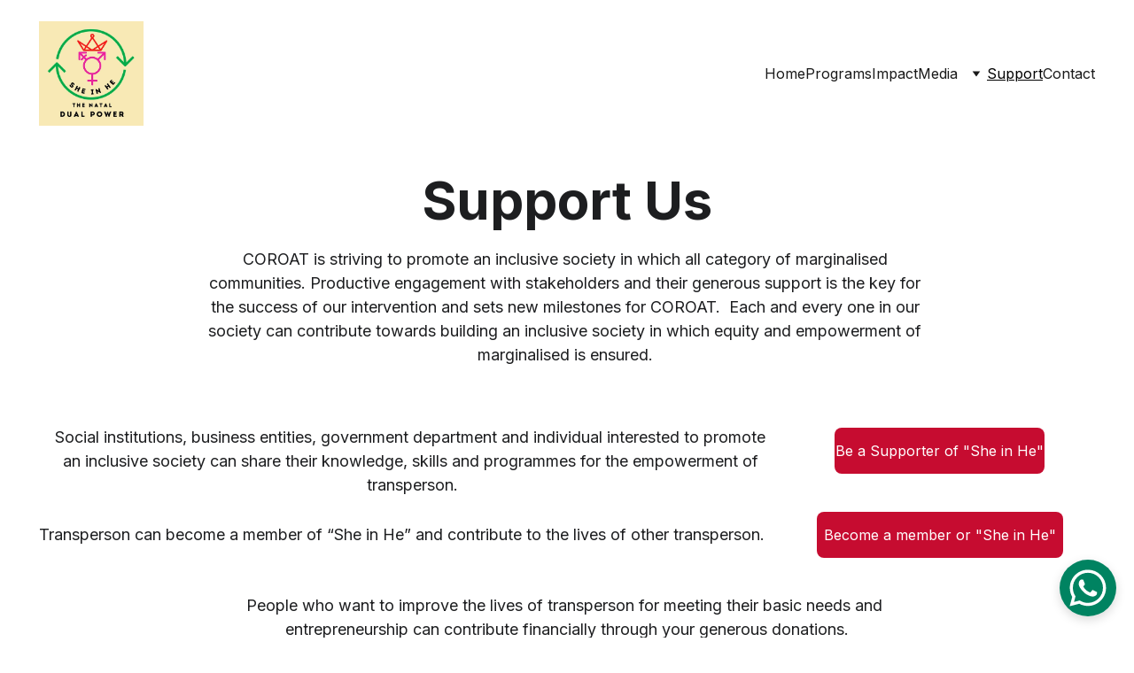

--- FILE ---
content_type: text/html
request_url: https://sheinhe.in/support
body_size: 21500
content:
<!DOCTYPE html><html lang="en"> <head><meta charset="utf-8"><meta name="viewport" content="width=device-width, initial-scale=1.0"><meta name="generator" content="Hostinger Website Builder"><script type="application/ld+json">{"@context":"https://schema.org/","name":"Support","url":"https://sheinhe.in/support","inLanguage":"en","@type":"WebPage"}</script><!--[--><link rel="preconnect" href="https://assets.zyrosite.com"><!----><!----><!----><!----><!--[--><link rel="alternate" hreflang="x-default" href="https://sheinhe.in/support"><!--]--><link href="https://cdn.zyrosite.com/u1/google-fonts/font-faces?family=Inter:wght@400;500;600;700&amp;family=Poppins:wght@400;700&amp;family=Calibri:wght@400&amp;display=swap" rel="preconnect" crossorigin="true"><link href="https://cdn.zyrosite.com/u1/google-fonts/font-faces?family=Inter:wght@400;500;600;700&amp;family=Poppins:wght@400;700&amp;family=Calibri:wght@400&amp;display=swap" rel="preload" as="style"><link href="https://cdn.zyrosite.com/u1/google-fonts/font-faces?family=Inter:wght@400;500;600;700&amp;family=Poppins:wght@400;700&amp;family=Calibri:wght@400&amp;display=swap" rel="stylesheet" referrerpolicy="no-referrer"><title>Support | She in He</title><!----><link rel="icon" size="16x16" href="https://assets.zyrosite.com/cdn-cgi/image/format=auto,w=16,h=16,fit=crop,f=png/AGBMWMD1B2HxbvMQ/she-in-he-logo-AwvjBPeK9Qc1lpRv.jpeg"><link rel="icon" size="32x32" href="https://assets.zyrosite.com/cdn-cgi/image/format=auto,w=32,h=32,fit=crop,f=png/AGBMWMD1B2HxbvMQ/she-in-he-logo-AwvjBPeK9Qc1lpRv.jpeg"><link rel="icon" size="192x192" href="https://assets.zyrosite.com/cdn-cgi/image/format=auto,w=192,h=192,fit=crop,f=png/AGBMWMD1B2HxbvMQ/she-in-he-logo-AwvjBPeK9Qc1lpRv.jpeg"><link rel="apple-touch-icon" href="https://assets.zyrosite.com/cdn-cgi/image/format=auto,w=180,h=180,fit=crop,f=png/AGBMWMD1B2HxbvMQ/she-in-he-logo-AwvjBPeK9Qc1lpRv.jpeg"><meta content="https://sheinhe.in/support" property="og:url"><link rel="canonical" href="https://sheinhe.in/support"><meta content="Support | She in He" property="og:title"><meta name="twitter:title" content="Support | She in He"><meta content="website" property="og:type"><!----><!----><meta property="og:site_name" content="She in He"><!----><meta property="og:image"><meta name="twitter:image"><meta content="" property="og:image:alt"><meta content="" name="twitter:image:alt"><meta name="twitter:card" content="summary_large_image"><!----><!--]--><style></style><link rel="prefetch" href="https://assets.zyrosite.com/AGBMWMD1B2HxbvMQ/traffic.txt"><script>(function(){const postDate = null;

			const currentDate = new Date().setHours(0, 0, 0, 0);
			const postPublishDate = new Date(postDate).setHours(0, 0, 0, 0);

			if (postPublishDate && currentDate < postPublishDate) {
				window.location.replace('/');
			}
		})();</script><link rel="stylesheet" href="/_astro-1766580890358/_slug_.CI1WaYZy.css">
<style>:root{--color-meteorite-dark: #2f1c6a;--color-meteorite-dark-2: #1F1346;--color-meteorite: #8c85ff;--color-meteorite-light: #d5dfff;--color-primary-dark: #5025d1;--color-primary: #673de6;--color-primary-light: #ebe4ff;--color-primary-charts: #B39EF3;--color-danger-dark: #d63163;--color-danger: #fc5185;--color-danger-light: #ffe8ef;--color-danger-charts: #FEA8C2;--color-warning-dark: #fea419;--color-warning-dark-2: #9F6000;--color-warning-charts: #FFD28C;--color-warning: #ffcd35;--color-warning-light: #fff8e2;--color-success-dark: #008361;--color-success: #00b090;--color-success-light: #def4f0;--color-dark: #1d1e20;--color-gray-dark: #36344d;--color-gray: #727586;--color-gray-border: #dadce0;--color-gray-light: #f2f3f6;--color-light: #fff;--color-azure: #357df9;--color-azure-light: #e3ebf9;--color-azure-dark: #265ab2;--color-indigo: #6366F1;--color-neutral-200: #D8DAE0}.whats-app-bubble{position:fixed;right:20px;bottom:24px;z-index:19;display:flex;cursor:pointer;border-radius:100px;box-shadow:#00000026 0 4px 12px}#wtpQualitySign_fixedCSS,#wtpQualitySign_popupCSS{bottom:10px!important}#wtpQualitySign_fixedCSS{z-index:17!important}#wtpQualitySign_popupCSS{z-index:18!important}
</style></head> <body> <div> <style>astro-island,astro-slot,astro-static-slot{display:contents}</style><script>(()=>{var e=async t=>{await(await t())()};(self.Astro||(self.Astro={})).only=e;window.dispatchEvent(new Event("astro:only"));})();</script><script>(()=>{var A=Object.defineProperty;var g=(i,o,a)=>o in i?A(i,o,{enumerable:!0,configurable:!0,writable:!0,value:a}):i[o]=a;var d=(i,o,a)=>g(i,typeof o!="symbol"?o+"":o,a);{let i={0:t=>m(t),1:t=>a(t),2:t=>new RegExp(t),3:t=>new Date(t),4:t=>new Map(a(t)),5:t=>new Set(a(t)),6:t=>BigInt(t),7:t=>new URL(t),8:t=>new Uint8Array(t),9:t=>new Uint16Array(t),10:t=>new Uint32Array(t),11:t=>1/0*t},o=t=>{let[l,e]=t;return l in i?i[l](e):void 0},a=t=>t.map(o),m=t=>typeof t!="object"||t===null?t:Object.fromEntries(Object.entries(t).map(([l,e])=>[l,o(e)]));class y extends HTMLElement{constructor(){super(...arguments);d(this,"Component");d(this,"hydrator");d(this,"hydrate",async()=>{var b;if(!this.hydrator||!this.isConnected)return;let e=(b=this.parentElement)==null?void 0:b.closest("astro-island[ssr]");if(e){e.addEventListener("astro:hydrate",this.hydrate,{once:!0});return}let c=this.querySelectorAll("astro-slot"),n={},h=this.querySelectorAll("template[data-astro-template]");for(let r of h){let s=r.closest(this.tagName);s!=null&&s.isSameNode(this)&&(n[r.getAttribute("data-astro-template")||"default"]=r.innerHTML,r.remove())}for(let r of c){let s=r.closest(this.tagName);s!=null&&s.isSameNode(this)&&(n[r.getAttribute("name")||"default"]=r.innerHTML)}let p;try{p=this.hasAttribute("props")?m(JSON.parse(this.getAttribute("props"))):{}}catch(r){let s=this.getAttribute("component-url")||"<unknown>",v=this.getAttribute("component-export");throw v&&(s+=` (export ${v})`),console.error(`[hydrate] Error parsing props for component ${s}`,this.getAttribute("props"),r),r}let u;await this.hydrator(this)(this.Component,p,n,{client:this.getAttribute("client")}),this.removeAttribute("ssr"),this.dispatchEvent(new CustomEvent("astro:hydrate"))});d(this,"unmount",()=>{this.isConnected||this.dispatchEvent(new CustomEvent("astro:unmount"))})}disconnectedCallback(){document.removeEventListener("astro:after-swap",this.unmount),document.addEventListener("astro:after-swap",this.unmount,{once:!0})}connectedCallback(){if(!this.hasAttribute("await-children")||document.readyState==="interactive"||document.readyState==="complete")this.childrenConnectedCallback();else{let e=()=>{document.removeEventListener("DOMContentLoaded",e),c.disconnect(),this.childrenConnectedCallback()},c=new MutationObserver(()=>{var n;((n=this.lastChild)==null?void 0:n.nodeType)===Node.COMMENT_NODE&&this.lastChild.nodeValue==="astro:end"&&(this.lastChild.remove(),e())});c.observe(this,{childList:!0}),document.addEventListener("DOMContentLoaded",e)}}async childrenConnectedCallback(){let e=this.getAttribute("before-hydration-url");e&&await import(e),this.start()}async start(){let e=JSON.parse(this.getAttribute("opts")),c=this.getAttribute("client");if(Astro[c]===void 0){window.addEventListener(`astro:${c}`,()=>this.start(),{once:!0});return}try{await Astro[c](async()=>{let n=this.getAttribute("renderer-url"),[h,{default:p}]=await Promise.all([import(this.getAttribute("component-url")),n?import(n):()=>()=>{}]),u=this.getAttribute("component-export")||"default";if(!u.includes("."))this.Component=h[u];else{this.Component=h;for(let f of u.split("."))this.Component=this.Component[f]}return this.hydrator=p,this.hydrate},e,this)}catch(n){console.error(`[astro-island] Error hydrating ${this.getAttribute("component-url")}`,n)}}attributeChangedCallback(){this.hydrate()}}d(y,"observedAttributes",["props"]),customElements.get("astro-island")||customElements.define("astro-island",y)}})();</script><astro-island uid="q7TXx" component-url="/_astro-1766580890358/ClientHead.DYt03131.js" component-export="default" renderer-url="/_astro-1766580890358/client.DI-5_30c.js" props="{&quot;page-noindex&quot;:[0,false],&quot;canonical-url&quot;:[0,&quot;https://sheinhe.in/support&quot;],&quot;site-meta&quot;:[0,{&quot;version&quot;:[0,197],&quot;template&quot;:[0,&quot;aigenerated&quot;],&quot;metaTitle&quot;:[0,&quot;she in he&quot;],&quot;faviconPath&quot;:[0,&quot;she-in-he-logo-AwvjBPeK9Qc1lpRv.jpeg&quot;],&quot;defaultLocale&quot;:[0,&quot;system&quot;],&quot;ecommerceType&quot;:[0,&quot;zyro&quot;],&quot;faviconOrigin&quot;:[0,&quot;assets&quot;],&quot;whatsAppNumber&quot;:[0,&quot;917448854277&quot;],&quot;googleAnalytics&quot;:[0,&quot;G-0VDQR4PBT5&quot;],&quot;whatsAppMessage&quot;:[0,&quot;&quot;],&quot;ecommerceStoreId&quot;:[0,&quot;store_01HBDATT9P9WK6GPKWZT6SE9GJ&quot;],&quot;isPrivateModeActive&quot;:[0,false],&quot;demoEcommerceStoreId&quot;:[0,&quot;demo_01G0E9P2R0CFTNBWEEFCEV8EG5&quot;],&quot;shouldAddWWWPrefixToDomain&quot;:[0,false],&quot;isExistingStoreWithDynamicTemplate&quot;:[0,true]}],&quot;domain&quot;:[0,&quot;sheinhe.in&quot;]}" ssr client="only" opts="{&quot;name&quot;:&quot;ClientHead&quot;,&quot;value&quot;:&quot;vue&quot;}"></astro-island> <script>(()=>{var e=async t=>{await(await t())()};(self.Astro||(self.Astro={})).load=e;window.dispatchEvent(new Event("astro:load"));})();</script><astro-island uid="ZnjIFX" prefix="v1" component-url="/_astro-1766580890358/Page.D81j0JJe.js" component-export="default" renderer-url="/_astro-1766580890358/client.DI-5_30c.js" props="{&quot;pageData&quot;:[0,{&quot;pages&quot;:[0,{&quot;home&quot;:[0,{&quot;meta&quot;:[0,{&quot;title&quot;:[0,&quot;SHE IN HE (COROAT) Transgender Community Livelihood Project &quot;],&quot;noindex&quot;:[0,false],&quot;keywords&quot;:[1,[[0,&quot;She in He&quot;],[0,&quot;transgender community She in He&quot;],[0,&quot;COROAT&quot;]]],&quot;description&quot;:[0,&quot;She in he is a transgender community livelihood promotion project that offers trainings, field visits, sensitisation programmes, and government scheme linkages for transpersons. Discover the products marketed by transpersons and how this project employment opportunities for educated individual&quot;],&quot;focusKeyword&quot;:[0,&quot;transgender community She in He&quot;]}],&quot;name&quot;:[0,&quot;Home&quot;],&quot;slug&quot;:[0,&quot;home&quot;],&quot;type&quot;:[0,&quot;default&quot;],&quot;blocks&quot;:[1,[[0,&quot;zgBKdi&quot;],[0,&quot;z41tsx&quot;],[0,&quot;zSiCnK&quot;],[0,&quot;zYsjY_&quot;],[0,&quot;zLASiK&quot;],[0,&quot;zLvhjw&quot;]]],&quot;hiddenSlots&quot;:[1,[]]}],&quot;z4zaAX&quot;:[0,{&quot;date&quot;:[0,&quot;2023-06-09&quot;],&quot;meta&quot;:[0,{&quot;title&quot;:[0,&quot;Sri Sundara Vinayakar Flour mill- run by transpersons from Vengur, Trichy&quot;],&quot;authorName&quot;:[0,&quot;Malai Murasu&quot;],&quot;ogImageAlt&quot;:[0,&quot;&quot;],&quot;description&quot;:[0,&quot;COROAT has provided training to 65 transperson from Trichy . Sri Sundara Vinayagar Flour Mill is the second enterprise of transperson in Trichy. Thanks to Selco Foundation for supporting the enterprise with Solar Power. This flour mill is established by Dr. Mohana nayak to support transperson living with her.&quot;],&quot;ogImagePath&quot;:[0,&quot;malai-murasu-news-9.6.23.jpeg-meP571KxojhjPb5P.jpg&quot;],&quot;ogImageOrigin&quot;:[0,&quot;assets&quot;]}],&quot;name&quot;:[0,&quot;Sri Sundara Vinayakar Flour mill- run by transpersons from Vengur, Trichy&quot;],&quot;slug&quot;:[0,&quot;sri-sundara-vinayakar-flour-mill-run-by-transpersons-from-vengur-trichy&quot;],&quot;type&quot;:[0,&quot;blog&quot;],&quot;blocks&quot;:[1,[[0,&quot;z2JDLH&quot;],[0,&quot;zCG2mo&quot;]]],&quot;isDraft&quot;:[0,false],&quot;categories&quot;:[1,[]],&quot;hiddenSlots&quot;:[1,[]],&quot;coverImageAlt&quot;:[0,&quot;&quot;],&quot;minutesToRead&quot;:[0,&quot;1&quot;],&quot;coverImagePath&quot;:[0,&quot;malai-murasu-news-9.6.23.jpeg-meP571KxojhjPb5P.jpg&quot;],&quot;coverImageOrigin&quot;:[0,&quot;assets&quot;]}],&quot;zS-cQO&quot;:[0,{&quot;date&quot;:[0,&quot;2023-09-14&quot;],&quot;meta&quot;:[0,{&quot;title&quot;:[0,&quot;\&quot;Thamizh Nangai\&quot;- the first enterprise of \&quot;She in He\&quot; members in Trichy.&quot;],&quot;authorName&quot;:[0,&quot;Hindu and Times of India&quot;],&quot;ogImageAlt&quot;:[0,&quot;&quot;],&quot;description&quot;:[0,&quot;The first batch of Training of \&quot;She in He\&quot; project was conducted in collaboration with TABIF and NABARD in Trichy district. As a result of the training, the district collector Mr. Pradeep Kumar I.A.S, has generously provided place for establishment of \&quot;Thamizh Nangai\&quot; E Sevai and fresh juice centre\&quot;. Thanks to Selco Foundation, Selco India, Divya Prerna Foundation and district administration for the support.&quot;],&quot;ogImagePath&quot;:[0,&quot;the-times-of-india-14.09.22-e-sevai-centre.jpeg-AGBMX3jjRMh8JQ0R.jpg&quot;],&quot;ogImageOrigin&quot;:[0,&quot;assets&quot;]}],&quot;name&quot;:[0,&quot;\&quot;Thamizh Nangai\&quot;- the first enterprise of \&quot;She in He\&quot; members in Trichy.&quot;],&quot;slug&quot;:[0,&quot;thamizh-nangai-the-first-enterprise-of-she-in-he-members-in-trichy&quot;],&quot;type&quot;:[0,&quot;blog&quot;],&quot;blocks&quot;:[1,[[0,&quot;zsrupU&quot;],[0,&quot;zU6yQF&quot;]]],&quot;isDraft&quot;:[0,false],&quot;categories&quot;:[1,[]],&quot;hiddenSlots&quot;:[1,[]],&quot;coverImageAlt&quot;:[0,&quot;&quot;],&quot;minutesToRead&quot;:[0,&quot;1&quot;],&quot;coverImagePath&quot;:[0,&quot;the-times-of-india-14.09.22-e-sevai-centre.jpeg-AGBMX3jjRMh8JQ0R.jpg&quot;],&quot;coverImageOrigin&quot;:[0,&quot;assets&quot;]}],&quot;zarKDE&quot;:[0,{&quot;date&quot;:[0,&quot;2023-02-18&quot;],&quot;meta&quot;:[0,{&quot;title&quot;:[0,&quot;Training for transperson on alternative source of income&quot;],&quot;authorName&quot;:[0,&quot;Time of India&quot;],&quot;ogImageAlt&quot;:[0,&quot;&quot;],&quot;description&quot;:[0,&quot;COROAT is implementing \&quot;She in He\&quot; livelihood promotion project for transperson.  COROAT conducts 8 days of training to Transperson to enable them to manage their emotions, improve psychological wellbeing and understand the entrepreneurship opportunties available to them. This is the third batch of training conducted in Trichy.&quot;],&quot;ogImagePath&quot;:[0,&quot;toi-batch-3-running-18.02.23.jpeg-Aq2e96XXLnfOP645.jpg&quot;],&quot;ogImageOrigin&quot;:[0,&quot;assets&quot;]}],&quot;name&quot;:[0,&quot;Training for transperson on alternative source of income&quot;],&quot;slug&quot;:[0,&quot;training-for-transperson-on-alternative-source-of-income&quot;],&quot;type&quot;:[0,&quot;blog&quot;],&quot;blocks&quot;:[1,[[0,&quot;zfYv3P&quot;],[0,&quot;zipujG&quot;]]],&quot;isDraft&quot;:[0,false],&quot;categories&quot;:[1,[]],&quot;hiddenSlots&quot;:[1,[]],&quot;isScheduled&quot;:[0,false],&quot;coverImageAlt&quot;:[0,&quot;&quot;],&quot;minutesToRead&quot;:[0,&quot;1&quot;],&quot;coverImagePath&quot;:[0,&quot;toi-batch-3-running-18.02.23.jpeg-Aq2e96XXLnfOP645.jpg&quot;],&quot;coverImageOrigin&quot;:[0,&quot;assets&quot;]}],&quot;zezCsw&quot;:[0,{&quot;meta&quot;:[0,{&quot;noindex&quot;:[0,false],&quot;password&quot;:[0,&quot;&quot;],&quot;ogImageAlt&quot;:[0,&quot;&quot;],&quot;ogImagePath&quot;:[0,null],&quot;ogImageOrigin&quot;:[0,null],&quot;passwordDesign&quot;:[0,&quot;default&quot;],&quot;passwordBackText&quot;:[0,&quot;Back to&quot;],&quot;passwordButtonText&quot;:[0,&quot;Enter&quot;],&quot;passwordHeadingText&quot;:[0,&quot;Guest area&quot;],&quot;passwordSubheadingText&quot;:[0,&quot;Please enter the password to access the page&quot;],&quot;passwordPlaceholderText&quot;:[0,&quot;Type password&quot;]}],&quot;name&quot;:[0,&quot;Support&quot;],&quot;slug&quot;:[0,&quot;support&quot;],&quot;type&quot;:[0,&quot;default&quot;],&quot;blocks&quot;:[1,[[0,&quot;zC6B2d&quot;]]],&quot;hiddenSlots&quot;:[1,[]]}],&quot;zjNTKS&quot;:[0,{&quot;meta&quot;:[0,{&quot;noindex&quot;:[0,false],&quot;password&quot;:[0,&quot;&quot;],&quot;ogImageAlt&quot;:[0,&quot;&quot;],&quot;ogImagePath&quot;:[0,null],&quot;ogImageOrigin&quot;:[0,null],&quot;passwordDesign&quot;:[0,&quot;default&quot;],&quot;passwordBackText&quot;:[0,&quot;Back to&quot;],&quot;passwordButtonText&quot;:[0,&quot;Enter&quot;],&quot;passwordHeadingText&quot;:[0,&quot;Guest area&quot;],&quot;passwordSubheadingText&quot;:[0,&quot;Please enter the password to access the page&quot;],&quot;passwordPlaceholderText&quot;:[0,&quot;Type password&quot;]}],&quot;name&quot;:[0,&quot;Impact&quot;],&quot;slug&quot;:[0,&quot;impact&quot;],&quot;type&quot;:[0,&quot;default&quot;],&quot;blocks&quot;:[1,[[0,&quot;zW_-MK&quot;],[0,&quot;zu7Y-1&quot;],[0,&quot;z6SEfX&quot;]]],&quot;hiddenSlots&quot;:[1,[]]}],&quot;zxAK-h&quot;:[0,{&quot;meta&quot;:[0,{&quot;noindex&quot;:[0,false],&quot;password&quot;:[0,&quot;&quot;],&quot;ogImageAlt&quot;:[0,&quot;&quot;],&quot;ogImagePath&quot;:[0,null],&quot;ogImageOrigin&quot;:[0,null],&quot;passwordDesign&quot;:[0,&quot;default&quot;],&quot;passwordBackText&quot;:[0,&quot;Back to&quot;],&quot;passwordButtonText&quot;:[0,&quot;Enter&quot;],&quot;passwordHeadingText&quot;:[0,&quot;Guest area&quot;],&quot;passwordSubheadingText&quot;:[0,&quot;Please enter the password to access the page&quot;],&quot;passwordPlaceholderText&quot;:[0,&quot;Type password&quot;]}],&quot;name&quot;:[0,&quot;Media&quot;],&quot;slug&quot;:[0,&quot;media&quot;],&quot;type&quot;:[0,&quot;default&quot;],&quot;blocks&quot;:[1,[[0,&quot;zK4vL4&quot;],[0,&quot;zcfKFL&quot;],[0,&quot;zNVnRm&quot;]]],&quot;hiddenSlots&quot;:[1,[]]}],&quot;zxkfgT&quot;:[0,{&quot;date&quot;:[0,&quot;2023-04-15&quot;],&quot;meta&quot;:[0,{&quot;title&quot;:[0,&quot;Transgenders day celebration&quot;],&quot;ogImageAlt&quot;:[0,&quot;&quot;],&quot;description&quot;:[0,&quot;Ms. Padmavathi and Mr. Vasanthan from COROAT took part in the transgenders day celebration at Vengur, Trichy.  Dr. P. Mohana Nayak, the community leader of transperson from Tamil Nadu and member of transgender welfare board Trichy, celebrated the day along with her community.&quot;],&quot;ogImagePath&quot;:[0,&quot;transgender-day-2023.jpeg-YD08JD55ExFV3EQP.jpg&quot;],&quot;ogImageOrigin&quot;:[0,&quot;assets&quot;]}],&quot;name&quot;:[0,&quot;Transgenders day celebration&quot;],&quot;slug&quot;:[0,&quot;transgenders-day-celebration&quot;],&quot;type&quot;:[0,&quot;blog&quot;],&quot;blocks&quot;:[1,[[0,&quot;zyzJYR&quot;],[0,&quot;zbbF53&quot;]]],&quot;isDraft&quot;:[0,false],&quot;categories&quot;:[1,[]],&quot;hiddenSlots&quot;:[1,[]],&quot;coverImageAlt&quot;:[0,&quot;&quot;],&quot;minutesToRead&quot;:[0,&quot;1&quot;],&quot;coverImagePath&quot;:[0,&quot;transgender-day-2023.jpeg-YD08JD55ExFV3EQP.jpg&quot;],&quot;coverImageOrigin&quot;:[0,&quot;assets&quot;]}],&quot;zzJksD&quot;:[0,{&quot;date&quot;:[0,&quot;2024-04-20T13:19:46.578Z&quot;],&quot;meta&quot;:[0,{&quot;title&quot;:[0,&quot;Skill training on Animal Husbandry&quot;],&quot;ogImageAlt&quot;:[0,&quot;&quot;],&quot;description&quot;:[0,&quot;25 transperson from Pudukottai district were provided intensive training on animal husbandry at Tamil Nadu Veterinary and Animal science university, Machuvadi, Pudukottai.&quot;],&quot;ogImagePath&quot;:[0,&quot;1.-social-media-m6Lv1n80ZXCwERZ3.jpeg&quot;],&quot;ogImageOrigin&quot;:[0,&quot;assets&quot;]}],&quot;name&quot;:[0,&quot;Skill training on Animal Husbandry&quot;],&quot;slug&quot;:[0,&quot;skill-training-on-animal-husbandry&quot;],&quot;type&quot;:[0,&quot;blog&quot;],&quot;blocks&quot;:[1,[[0,&quot;z-lawm&quot;],[0,&quot;zUe5WR&quot;]]],&quot;isDraft&quot;:[0,false],&quot;categories&quot;:[1,[]],&quot;hiddenSlots&quot;:[1,[]],&quot;coverImageAlt&quot;:[0,&quot;&quot;],&quot;minutesToRead&quot;:[0,&quot;1&quot;],&quot;coverImagePath&quot;:[0,&quot;1.-social-media-m6Lv1n80ZXCwERZ3.jpeg&quot;],&quot;coverImageOrigin&quot;:[0,&quot;assets&quot;]}],&quot;contact&quot;:[0,{&quot;meta&quot;:[0,{}],&quot;name&quot;:[0,&quot;Contact&quot;],&quot;slug&quot;:[0,&quot;contact&quot;],&quot;type&quot;:[0,&quot;default&quot;],&quot;blocks&quot;:[1,[[0,&quot;zt4WrU&quot;],[0,&quot;z-nrvp&quot;]]],&quot;hiddenSlots&quot;:[1,[]]}],&quot;portfolio&quot;:[0,{&quot;meta&quot;:[0,{&quot;noindex&quot;:[0,false],&quot;password&quot;:[0,&quot;&quot;],&quot;ogImageAlt&quot;:[0,&quot;&quot;],&quot;ogImagePath&quot;:[0,null],&quot;ogImageOrigin&quot;:[0,null],&quot;passwordDesign&quot;:[0,&quot;default&quot;],&quot;passwordBackText&quot;:[0,&quot;Back to&quot;],&quot;passwordButtonText&quot;:[0,&quot;Enter&quot;],&quot;passwordHeadingText&quot;:[0,&quot;Guest area&quot;],&quot;passwordSubheadingText&quot;:[0,&quot;Please enter the password to access the page&quot;],&quot;passwordPlaceholderText&quot;:[0,&quot;Type password&quot;]}],&quot;name&quot;:[0,&quot;Programs&quot;],&quot;slug&quot;:[0,&quot;programs&quot;],&quot;type&quot;:[0,&quot;default&quot;],&quot;blocks&quot;:[1,[[0,&quot;zYFvkd&quot;],[0,&quot;zIp9Tj&quot;]]],&quot;hiddenSlots&quot;:[1,[]]}],&quot;prod_01HBDATTBAS42VQA34D929KH6B&quot;:[0,{&quot;name&quot;:[0,&quot;Handmade Bowl \&quot;Ganbaru\&quot;&quot;],&quot;type&quot;:[0,&quot;ecommerce-dynamic-product&quot;],&quot;blocks&quot;:[1,[[0,&quot;dynamic-product-block&quot;]]],&quot;productId&quot;:[0,&quot;prod_01HBDATTBAS42VQA34D929KH6B&quot;],&quot;hiddenSlots&quot;:[1,[]],&quot;slug&quot;:[0,&quot;handmade-bowl-ganbaru1&quot;],&quot;meta&quot;:[0,{&quot;title&quot;:[0,&quot;Handmade Bowl \&quot;Ganbaru\&quot;&quot;],&quot;description&quot;:[0,&quot;The product description should talk about the product in a truthful yet flattering way. Remember to include information that the potential buyer would need, for example, details on sizing, color, a...&quot;],&quot;ogImagePath&quot;:[0,&quot;https://cdn.zyrosite.com/cdn-ecommerce/demo_01G0E9P2R0CFTNBWEEFCEV8EG5%2Fassets%2F1649766882013-ganbaru.png&quot;],&quot;ogImageOrigin&quot;:[0,&quot;other&quot;],&quot;ogImageAlt&quot;:[0,&quot;Handmade Bowl \&quot;Ganbaru\&quot;&quot;]}]}],&quot;prod_01HBDATTB1NMJE08MM5VM7TKEP&quot;:[0,{&quot;name&quot;:[0,&quot;Handmade Vase \&quot;Ikigai\&quot;&quot;],&quot;type&quot;:[0,&quot;ecommerce-dynamic-product&quot;],&quot;blocks&quot;:[1,[[0,&quot;dynamic-product-block&quot;]]],&quot;productId&quot;:[0,&quot;prod_01HBDATTB1NMJE08MM5VM7TKEP&quot;],&quot;hiddenSlots&quot;:[1,[]],&quot;slug&quot;:[0,&quot;handmade-vase-ikigai1&quot;],&quot;meta&quot;:[0,{&quot;title&quot;:[0,&quot;Handmade Vase \&quot;Ikigai\&quot;&quot;],&quot;description&quot;:[0,&quot;The product description should talk about the product in a truthful yet flattering way. Remember to include information that the potential buyer would need, for example, details on sizing, color, a...&quot;],&quot;ogImagePath&quot;:[0,&quot;https://cdn.zyrosite.com/cdn-ecommerce/demo_01G0E9P2R0CFTNBWEEFCEV8EG5%2Fassets%2F1649766161496-ikigai.png&quot;],&quot;ogImageOrigin&quot;:[0,&quot;other&quot;],&quot;ogImageAlt&quot;:[0,&quot;Handmade Vase \&quot;Ikigai\&quot;&quot;]}]}],&quot;prod_01HBDATTBB7J5B1940MZW17JX4&quot;:[0,{&quot;name&quot;:[0,&quot;Handmade Vase \&quot;Kaiyo\&quot;&quot;],&quot;type&quot;:[0,&quot;ecommerce-dynamic-product&quot;],&quot;blocks&quot;:[1,[[0,&quot;dynamic-product-block&quot;]]],&quot;productId&quot;:[0,&quot;prod_01HBDATTBB7J5B1940MZW17JX4&quot;],&quot;hiddenSlots&quot;:[1,[]],&quot;slug&quot;:[0,&quot;handmade-vase-kaiyo1&quot;],&quot;meta&quot;:[0,{&quot;title&quot;:[0,&quot;Handmade Vase \&quot;Kaiyo\&quot;&quot;],&quot;description&quot;:[0,&quot;The product description should talk about the product in a truthful yet flattering way. Remember to include information that the potential buyer would need, for example, details on sizing, color, a...&quot;],&quot;ogImagePath&quot;:[0,&quot;https://cdn.zyrosite.com/cdn-ecommerce/demo_01G0E9P2R0CFTNBWEEFCEV8EG5%2Fassets%2F1649766901170-kaiyo.png&quot;],&quot;ogImageOrigin&quot;:[0,&quot;other&quot;],&quot;ogImageAlt&quot;:[0,&quot;Handmade Vase \&quot;Kaiyo\&quot;&quot;]}]}],&quot;prod_01HBDATTB46CTC5DQWR7PD3AX9&quot;:[0,{&quot;name&quot;:[0,&quot;Handmade Vase \&quot;Shimai\&quot;&quot;],&quot;type&quot;:[0,&quot;ecommerce-dynamic-product&quot;],&quot;blocks&quot;:[1,[[0,&quot;dynamic-product-block&quot;]]],&quot;productId&quot;:[0,&quot;prod_01HBDATTB46CTC5DQWR7PD3AX9&quot;],&quot;hiddenSlots&quot;:[1,[]],&quot;slug&quot;:[0,&quot;handmade-vase-shimai1&quot;],&quot;meta&quot;:[0,{&quot;title&quot;:[0,&quot;Handmade Vase \&quot;Shimai\&quot;&quot;],&quot;description&quot;:[0,&quot;The product description should talk about the product in a truthful yet flattering way. Remember to include information that the potential buyer would need, for example, details on sizing, color, a...&quot;],&quot;ogImagePath&quot;:[0,&quot;https://cdn.zyrosite.com/cdn-ecommerce/demo_01G0E9P2R0CFTNBWEEFCEV8EG5%2Fassets%2F1649766855139-shimai.png&quot;],&quot;ogImageOrigin&quot;:[0,&quot;other&quot;],&quot;ogImageAlt&quot;:[0,&quot;Handmade Vase \&quot;Shimai\&quot;&quot;]}]}],&quot;prod_01HBDATTBC6ZR2GDTQJPXRHVWY&quot;:[0,{&quot;name&quot;:[0,&quot;Handmade Vase \&quot;Sora\&quot;&quot;],&quot;type&quot;:[0,&quot;ecommerce-dynamic-product&quot;],&quot;blocks&quot;:[1,[[0,&quot;dynamic-product-block&quot;]]],&quot;productId&quot;:[0,&quot;prod_01HBDATTBC6ZR2GDTQJPXRHVWY&quot;],&quot;hiddenSlots&quot;:[1,[]],&quot;slug&quot;:[0,&quot;handmade-vase-sora1&quot;],&quot;meta&quot;:[0,{&quot;title&quot;:[0,&quot;Handmade Vase \&quot;Sora\&quot;&quot;],&quot;description&quot;:[0,&quot;The product description should talk about the product in a truthful yet flattering way. Remember to include information that the potential buyer would need, for example, details on sizing, color, a...&quot;],&quot;ogImagePath&quot;:[0,&quot;https://cdn.zyrosite.com/cdn-ecommerce/demo_01G0E9P2R0CFTNBWEEFCEV8EG5%2Fassets%2F1649766924366-sora.png&quot;],&quot;ogImageOrigin&quot;:[0,&quot;other&quot;],&quot;ogImageAlt&quot;:[0,&quot;Handmade Vase \&quot;Sora\&quot;&quot;]}]}],&quot;prod_01HBDATTB93Z8ZSNDKEM42RF27&quot;:[0,{&quot;name&quot;:[0,&quot;Handmade Vase \&quot;Yuugen\&quot;&quot;],&quot;type&quot;:[0,&quot;ecommerce-dynamic-product&quot;],&quot;blocks&quot;:[1,[[0,&quot;dynamic-product-block&quot;]]],&quot;productId&quot;:[0,&quot;prod_01HBDATTB93Z8ZSNDKEM42RF27&quot;],&quot;hiddenSlots&quot;:[1,[]],&quot;slug&quot;:[0,&quot;handmade-vase-yuugen1&quot;],&quot;meta&quot;:[0,{&quot;title&quot;:[0,&quot;Handmade Vase \&quot;Yuugen\&quot;&quot;],&quot;description&quot;:[0,&quot;The product description should talk about the product in a truthful yet flattering way. Remember to include information that the potential buyer would need, for example, details on sizing, color, a...&quot;],&quot;ogImagePath&quot;:[0,&quot;https://cdn.zyrosite.com/cdn-ecommerce/demo_01G0E9P2R0CFTNBWEEFCEV8EG5%2Fassets%2F1649766839361-yuugen.png&quot;],&quot;ogImageOrigin&quot;:[0,&quot;other&quot;],&quot;ogImageAlt&quot;:[0,&quot;Handmade Vase \&quot;Yuugen\&quot;&quot;]}]}]}],&quot;blocks&quot;:[0,{&quot;header&quot;:[0,{&quot;slot&quot;:[0,&quot;header&quot;],&quot;type&quot;:[0,&quot;BlockNavigation&quot;],&quot;mobile&quot;:[0,{&quot;height&quot;:[0,196],&quot;logoHeight&quot;:[0,97]}],&quot;desktop&quot;:[0,{&quot;height&quot;:[0,166],&quot;logoHeight&quot;:[0,118]}],&quot;settings&quot;:[0,{&quot;styles&quot;:[0,{&quot;width&quot;:[0,&quot;1240px&quot;],&quot;padding&quot;:[0,&quot;24px 16px 24px 16px&quot;],&quot;m-padding&quot;:[0,&quot;24px 16px 24px 16px&quot;],&quot;logo-width&quot;:[0,&quot;118px&quot;],&quot;cartIconSize&quot;:[0,&quot;24px&quot;],&quot;link-spacing&quot;:[0,&quot;34px&quot;],&quot;m-logo-width&quot;:[0,&quot;97.794921875px&quot;],&quot;m-link-spacing&quot;:[0,&quot;20px&quot;],&quot;element-spacing&quot;:[0,&quot;64px&quot;],&quot;contrastBackgroundColor&quot;:[0,&quot;rgb(220, 220, 220)&quot;]}],&quot;cartText&quot;:[0,&quot;Shopping bag&quot;],&quot;isSticky&quot;:[0,false],&quot;showLogo&quot;:[0,true],&quot;headerLayout&quot;:[0,&quot;desktop-1&quot;],&quot;isCartVisible&quot;:[0,false],&quot;logoImagePath&quot;:[0,&quot;untitled-design-A8521rlvM0sVRWBV.png&quot;],&quot;mHeaderLayout&quot;:[0,&quot;mobile-1&quot;],&quot;logoImageOrigin&quot;:[0,&quot;assets&quot;],&quot;mobileLinksAlignment&quot;:[0,&quot;right&quot;]}],&quot;zindexes&quot;:[1,[]],&quot;background&quot;:[0,{&quot;color&quot;:[0,&quot;#FFFFFF&quot;],&quot;current&quot;:[0,&quot;color&quot;],&quot;isTransparent&quot;:[0,false]}],&quot;components&quot;:[1,[]],&quot;logoAspectRatio&quot;:[0,1],&quot;navLinkTextColor&quot;:[0,&quot;rgb(26, 26, 26)&quot;],&quot;navLinkTextColorHover&quot;:[0,&quot;rgb(0, 0, 0)&quot;]}],&quot;zC6B2d&quot;:[0,{&quot;type&quot;:[0,&quot;BlockLayout&quot;],&quot;mobile&quot;:[0,{&quot;minHeight&quot;:[0,1044]}],&quot;desktop&quot;:[0,{&quot;minHeight&quot;:[0,954]}],&quot;settings&quot;:[0,{&quot;styles&quot;:[0,{&quot;block-padding&quot;:[0,&quot;16px 0 16px 0&quot;],&quot;m-block-padding&quot;:[0,&quot;16px&quot;]}]}],&quot;zindexes&quot;:[1,[[0,&quot;ziyFTD&quot;],[0,&quot;zX-OMD&quot;],[0,&quot;zdjRgz&quot;],[0,&quot;zKMtox&quot;],[0,&quot;zfMqqj&quot;],[0,&quot;z6r0Ui&quot;],[0,&quot;zgwihF&quot;]]],&quot;background&quot;:[0,{&quot;color&quot;:[0,&quot;rgb(255, 255, 255)&quot;],&quot;current&quot;:[0,&quot;color&quot;]}],&quot;components&quot;:[1,[[0,&quot;ziyFTD&quot;],[0,&quot;zX-OMD&quot;],[0,&quot;zdjRgz&quot;],[0,&quot;zKMtox&quot;],[0,&quot;zfMqqj&quot;],[0,&quot;z6r0Ui&quot;],[0,&quot;zgwihF&quot;]]]}],&quot;zU8U5s&quot;:[0,{&quot;slot&quot;:[0,&quot;footer&quot;],&quot;type&quot;:[0,&quot;BlockLayout&quot;],&quot;mobile&quot;:[0,{&quot;minHeight&quot;:[0,462]}],&quot;desktop&quot;:[0,{&quot;minHeight&quot;:[0,282]}],&quot;settings&quot;:[0,{&quot;styles&quot;:[0,{&quot;cols&quot;:[0,&quot;12&quot;],&quot;rows&quot;:[0,6],&quot;width&quot;:[0,&quot;1224px&quot;],&quot;m-rows&quot;:[0,&quot;1&quot;],&quot;col-gap&quot;:[0,&quot;24px&quot;],&quot;row-gap&quot;:[0,&quot;16px&quot;],&quot;row-size&quot;:[0,&quot;48px&quot;],&quot;column-gap&quot;:[0,&quot;24px&quot;],&quot;block-padding&quot;:[0,&quot;16px 0 16px 0&quot;],&quot;m-block-padding&quot;:[0,&quot;40px 16px 40px 16px&quot;]}]}],&quot;zindexes&quot;:[1,[[0,&quot;zpZlu6&quot;],[0,&quot;zgw6qT&quot;],[0,&quot;zrkmHn&quot;],[0,&quot;zs8eoL&quot;],[0,&quot;zT22mF&quot;],[0,&quot;zG0J6W&quot;],[0,&quot;zDgflR&quot;]]],&quot;background&quot;:[0,{&quot;color&quot;:[0,&quot;#EBEADF&quot;],&quot;current&quot;:[0,&quot;color&quot;]}],&quot;components&quot;:[1,[[0,&quot;zpZlu6&quot;],[0,&quot;zgw6qT&quot;],[0,&quot;zrkmHn&quot;],[0,&quot;zs8eoL&quot;],[0,&quot;zT22mF&quot;],[0,&quot;zG0J6W&quot;],[0,&quot;zDgflR&quot;]]],&quot;initialBlockId&quot;:[0,&quot;0NHSEQ084&quot;]}]}],&quot;elements&quot;:[0,{&quot;z6r0Ui&quot;:[0,{&quot;type&quot;:[0,&quot;GridTextBox&quot;],&quot;mobile&quot;:[0,{&quot;top&quot;:[0,720],&quot;left&quot;:[0,0],&quot;width&quot;:[0,328],&quot;height&quot;:[0,137]}],&quot;content&quot;:[0,&quot;&lt;p class=\&quot;body-large\&quot; style=\&quot;color: rgb(29, 30, 32)\&quot; dir=\&quot;auto\&quot;&gt;Transperson can become a member of “She in He” and contribute to the lives of other transperson.&lt;/p&gt;&lt;p class=\&quot;body\&quot; dir=\&quot;auto\&quot;&gt;&lt;/p&gt;&quot;],&quot;desktop&quot;:[0,{&quot;top&quot;:[0,424],&quot;left&quot;:[0,0],&quot;width&quot;:[0,852],&quot;height&quot;:[0,83]}],&quot;settings&quot;:[0,{&quot;styles&quot;:[0,{&quot;text&quot;:[0,&quot;center&quot;],&quot;align&quot;:[0,&quot;flex-start&quot;],&quot;justify&quot;:[0,&quot;flex-start&quot;],&quot;m-element-margin&quot;:[0,&quot;0 0 16px 0&quot;]}]}],&quot;animation&quot;:[0,{&quot;name&quot;:[0,&quot;slide&quot;],&quot;type&quot;:[0,&quot;global&quot;]}]}],&quot;zDgflR&quot;:[0,{&quot;type&quot;:[0,&quot;GridTextBox&quot;],&quot;mobile&quot;:[0,{&quot;top&quot;:[0,360],&quot;left&quot;:[0,84],&quot;width&quot;:[0,161],&quot;height&quot;:[0,17]}],&quot;content&quot;:[0,&quot;&lt;h6 dir=\&quot;auto\&quot;&gt;Social Media&lt;/h6&gt;&quot;],&quot;desktop&quot;:[0,{&quot;top&quot;:[0,74],&quot;left&quot;:[0,927],&quot;width&quot;:[0,297],&quot;height&quot;:[0,22]}],&quot;settings&quot;:[0,{&quot;styles&quot;:[0,{&quot;text&quot;:[0,&quot;left&quot;],&quot;align&quot;:[0,&quot;flex-start&quot;],&quot;m-text&quot;:[0,&quot;center&quot;],&quot;justify&quot;:[0,&quot;flex-start&quot;],&quot;m-element-margin&quot;:[0,&quot;0 0 32px 0&quot;]}]}],&quot;animation&quot;:[0,{&quot;name&quot;:[0,&quot;slide&quot;],&quot;type&quot;:[0,&quot;global&quot;]}],&quot;initialElementId&quot;:[0,&quot;nFy7KTS4D-&quot;]}],&quot;zG0J6W&quot;:[0,{&quot;type&quot;:[0,&quot;GridSocialIcons&quot;],&quot;links&quot;:[1,[[0,{&quot;svg&quot;:[0,&quot;&lt;svg xmlns=\&quot;http://www.w3.org/2000/svg\&quot; fill=\&quot;none\&quot; viewBox=\&quot;0 0 24 24\&quot; height=\&quot;24\&quot; width=\&quot;24\&quot;&gt;\n&lt;path fill=\&quot;currentColor\&quot; d=\&quot;M24 12.0726C24 5.44354 18.629 0.0725708 12 0.0725708C5.37097 0.0725708 0 5.44354 0 12.0726C0 18.0619 4.38823 23.0264 10.125 23.9274V15.5414H7.07661V12.0726H10.125V9.4287C10.125 6.42144 11.9153 4.76031 14.6574 4.76031C15.9706 4.76031 17.3439 4.99451 17.3439 4.99451V7.94612H15.8303C14.34 7.94612 13.875 8.87128 13.875 9.82015V12.0726H17.2031L16.6708 15.5414H13.875V23.9274C19.6118 23.0264 24 18.0619 24 12.0726Z\&quot;&gt;&lt;/path&gt;\n&lt;/svg&gt;\n&quot;],&quot;icon&quot;:[0,&quot;facebook&quot;],&quot;link&quot;:[0,&quot;https://www.facebook.com/coroat/&quot;]}],[0,{&quot;svg&quot;:[0,&quot;&lt;svg xmlns=\&quot;http://www.w3.org/2000/svg\&quot; fill=\&quot;none\&quot; viewBox=\&quot;0 0 24 24\&quot; height=\&quot;24\&quot; width=\&quot;24\&quot;&gt;\n&lt;path fill=\&quot;currentColor\&quot; d=\&quot;M12.0027 5.84808C8.59743 5.84808 5.85075 8.59477 5.85075 12C5.85075 15.4053 8.59743 18.1519 12.0027 18.1519C15.4079 18.1519 18.1546 15.4053 18.1546 12C18.1546 8.59477 15.4079 5.84808 12.0027 5.84808ZM12.0027 15.9996C9.80212 15.9996 8.00312 14.2059 8.00312 12C8.00312 9.7941 9.79677 8.00046 12.0027 8.00046C14.2086 8.00046 16.0022 9.7941 16.0022 12C16.0022 14.2059 14.2032 15.9996 12.0027 15.9996ZM19.8412 5.59644C19.8412 6.39421 19.1987 7.03135 18.4062 7.03135C17.6085 7.03135 16.9713 6.38885 16.9713 5.59644C16.9713 4.80402 17.6138 4.16153 18.4062 4.16153C19.1987 4.16153 19.8412 4.80402 19.8412 5.59644ZM23.9157 7.05277C23.8247 5.13063 23.3856 3.42801 21.9775 2.02522C20.5747 0.622429 18.8721 0.183388 16.9499 0.0870135C14.9689 -0.0254238 9.03112 -0.0254238 7.05008 0.0870135C5.1333 0.178034 3.43068 0.617075 2.02253 2.01986C0.614389 3.42265 0.180703 5.12527 0.0843279 7.04742C-0.0281093 9.02845 -0.0281093 14.9662 0.0843279 16.9472C0.175349 18.8694 0.614389 20.572 2.02253 21.9748C3.43068 23.3776 5.12794 23.8166 7.05008 23.913C9.03112 24.0254 14.9689 24.0254 16.9499 23.913C18.8721 23.822 20.5747 23.3829 21.9775 21.9748C23.3803 20.572 23.8193 18.8694 23.9157 16.9472C24.0281 14.9662 24.0281 9.03381 23.9157 7.05277ZM21.3564 19.0728C20.9388 20.1223 20.1303 20.9307 19.0755 21.3537C17.496 21.9802 13.7481 21.8356 12.0027 21.8356C10.2572 21.8356 6.50396 21.9748 4.92984 21.3537C3.88042 20.9361 3.07195 20.1276 2.64897 19.0728C2.02253 17.4934 2.16709 13.7455 2.16709 12C2.16709 10.2546 2.02789 6.50129 2.64897 4.92717C3.06659 3.87776 3.87507 3.06928 4.92984 2.6463C6.50931 2.01986 10.2572 2.16443 12.0027 2.16443C13.7481 2.16443 17.5014 2.02522 19.0755 2.6463C20.1249 3.06392 20.9334 3.8724 21.3564 4.92717C21.9828 6.50665 21.8383 10.2546 21.8383 12C21.8383 13.7455 21.9828 17.4987 21.3564 19.0728Z\&quot;&gt;&lt;/path&gt;\n&lt;/svg&gt;\n&quot;],&quot;icon&quot;:[0,&quot;instagram&quot;],&quot;link&quot;:[0,&quot;https://www.instagram.com/coroat_/&quot;]}],[0,{&quot;svg&quot;:[0,&quot;&lt;svg xmlns=\&quot;http://www.w3.org/2000/svg\&quot; fill=\&quot;none\&quot; viewBox=\&quot;0 0 24 24\&quot; height=\&quot;24\&quot; width=\&quot;24\&quot;&gt;\n&lt;path fill=\&quot;currentColor\&quot; d=\&quot;M23.4985 6.20286C23.2225 5.16356 22.4092 4.34503 21.3766 4.06726C19.505 3.5625 12 3.5625 12 3.5625C12 3.5625 4.49503 3.5625 2.62336 4.06726C1.59077 4.34508 0.777523 5.16356 0.501503 6.20286C0 8.08666 0 12.017 0 12.017C0 12.017 0 15.9474 0.501503 17.8312C0.777523 18.8705 1.59077 19.6549 2.62336 19.9327C4.49503 20.4375 12 20.4375 12 20.4375C12 20.4375 19.505 20.4375 21.3766 19.9327C22.4092 19.6549 23.2225 18.8705 23.4985 17.8312C24 15.9474 24 12.017 24 12.017C24 12.017 24 8.08666 23.4985 6.20286ZM9.54544 15.5855V8.44855L15.8181 12.0171L9.54544 15.5855Z\&quot;&gt;&lt;/path&gt;\n&lt;/svg&gt;\n&quot;],&quot;icon&quot;:[0,&quot;youtube&quot;],&quot;link&quot;:[0,&quot;https://www.youtube.com/@coroat1406&quot;]}],[0,{&quot;svg&quot;:[0,&quot;&lt;svg xmlns=\&quot;http://www.w3.org/2000/svg\&quot; fill=\&quot;none\&quot; viewBox=\&quot;0 0 16 16\&quot; height=\&quot;16\&quot; width=\&quot;16\&quot;&gt;\n&lt;path stroke-linejoin=\&quot;round\&quot; stroke-linecap=\&quot;round\&quot; stroke-width=\&quot;1.5\&quot; stroke=\&quot;currentColor\&quot; d=\&quot;M6.66666 8.66666C6.95296 9.04942 7.31823 9.36612 7.73769 9.59529C8.15715 9.82446 8.62099 9.96074 9.09776 9.99489C9.57452 10.029 10.053 9.96024 10.5009 9.79319C10.9487 9.62613 11.3554 9.36471 11.6933 9.02666L13.6933 7.02666C14.3005 6.39799 14.6365 5.55598 14.6289 4.68199C14.6213 3.808 14.2707 2.97196 13.6527 2.35394C13.0347 1.73591 12.1986 1.38535 11.3247 1.37775C10.4507 1.37016 9.60866 1.70614 8.97999 2.31333L7.83332 3.45333\&quot;&gt;&lt;/path&gt;\n&lt;path stroke-linejoin=\&quot;round\&quot; stroke-linecap=\&quot;round\&quot; stroke-width=\&quot;1.5\&quot; stroke=\&quot;currentColor\&quot; d=\&quot;M9.33335 7.33332C9.04704 6.95057 8.68177 6.63387 8.26231 6.40469C7.84285 6.17552 7.37901 6.03924 6.90224 6.0051C6.42548 5.97095 5.94695 6.03974 5.49911 6.2068C5.05128 6.37386 4.6446 6.63527 4.30668 6.97332L2.30668 8.97332C1.69948 9.60199 1.3635 10.444 1.3711 11.318C1.37869 12.192 1.72926 13.028 2.34728 13.646C2.96531 14.2641 3.80135 14.6146 4.67534 14.6222C5.54933 14.6298 6.39134 14.2938 7.02001 13.6867L8.16001 12.5467\&quot;&gt;&lt;/path&gt;\n&lt;/svg&gt;\n&quot;],&quot;icon&quot;:[0,&quot;&quot;],&quot;link&quot;:[0,&quot;https://coroat.org/&quot;]}]]],&quot;mobile&quot;:[0,{&quot;top&quot;:[0,400],&quot;left&quot;:[0,0],&quot;width&quot;:[0,328],&quot;height&quot;:[0,20]}],&quot;desktop&quot;:[0,{&quot;top&quot;:[0,110],&quot;left&quot;:[0,924],&quot;width&quot;:[0,197],&quot;height&quot;:[0,20]}],&quot;settings&quot;:[0,{&quot;styles&quot;:[0,{&quot;align&quot;:[0,&quot;&quot;],&quot;justify&quot;:[0,&quot;center&quot;],&quot;icon-size&quot;:[0,&quot;20px&quot;],&quot;icon-color&quot;:[0,&quot;rgb(0, 0, 0)&quot;],&quot;icon-spacing&quot;:[0,&quot;space-around&quot;],&quot;icon-direction&quot;:[0,&quot;row&quot;],&quot;icon-color-hover&quot;:[0,&quot;rgb(58, 58, 58)&quot;],&quot;m-element-margin&quot;:[0,&quot;0 0 16px 0&quot;],&quot;space-between-icons&quot;:[0,&quot;20px&quot;]}],&quot;useBrandColors&quot;:[0,false]}],&quot;animation&quot;:[0,{&quot;name&quot;:[0,&quot;slide&quot;],&quot;type&quot;:[0,&quot;global&quot;]}]}],&quot;zKMtox&quot;:[0,{&quot;rel&quot;:[0,&quot;nofollow&quot;],&quot;href&quot;:[0,&quot;https://forms.gle/i221YhTwT3d1mPbi6&quot;],&quot;type&quot;:[0,&quot;GridButton&quot;],&quot;mobile&quot;:[0,{&quot;top&quot;:[0,637],&quot;left&quot;:[0,20.5],&quot;width&quot;:[0,287],&quot;height&quot;:[0,50]}],&quot;target&quot;:[0,&quot;_blank&quot;],&quot;content&quot;:[0,&quot;Be a Supporter of \&quot;She in He\&quot;&quot;],&quot;desktop&quot;:[0,{&quot;top&quot;:[0,317],&quot;left&quot;:[0,914],&quot;width&quot;:[0,237],&quot;height&quot;:[0,52]}],&quot;linkType&quot;:[0,&quot;external&quot;],&quot;settings&quot;:[0,{&quot;type&quot;:[0,&quot;primary&quot;],&quot;styles&quot;:[0,{&quot;align&quot;:[0,&quot;center&quot;],&quot;justify&quot;:[0,&quot;center&quot;],&quot;m-element-margin&quot;:[0,&quot;0 0 16px 0&quot;]}]}],&quot;animation&quot;:[0,{&quot;name&quot;:[0,&quot;slide&quot;],&quot;type&quot;:[0,&quot;global&quot;]}],&quot;fontColor&quot;:[0,&quot;rgb(255, 255, 255)&quot;],&quot;borderColor&quot;:[0,&quot;rgb(73, 88, 103)&quot;],&quot;fontColorHover&quot;:[0,&quot;rgb(255, 255, 255)&quot;],&quot;backgroundColor&quot;:[0,&quot;rgb(198, 12, 48)&quot;],&quot;borderColorHover&quot;:[0,&quot;rgb(73, 88, 103)&quot;],&quot;backgroundColorHover&quot;:[0,&quot;rgb(48, 63, 78)&quot;]}],&quot;zT22mF&quot;:[0,{&quot;rel&quot;:[0,&quot;nofollow&quot;],&quot;type&quot;:[0,&quot;GridImage&quot;],&quot;mobile&quot;:[0,{&quot;top&quot;:[0,97],&quot;left&quot;:[0,164],&quot;width&quot;:[0,164],&quot;height&quot;:[0,106]}],&quot;desktop&quot;:[0,{&quot;top&quot;:[0,98],&quot;crop&quot;:[0,{&quot;top&quot;:[0,100],&quot;left&quot;:[0,0],&quot;scale&quot;:[0,1]}],&quot;left&quot;:[0,141],&quot;width&quot;:[0,140],&quot;height&quot;:[0,87]}],&quot;settings&quot;:[0,{&quot;alt&quot;:[0,&quot;&quot;],&quot;path&quot;:[0,&quot;lemonaid-logo-m7V8ekNXMxfjjrQD.png&quot;],&quot;origin&quot;:[0,&quot;assets&quot;],&quot;styles&quot;:[0,{&quot;align&quot;:[0,&quot;center&quot;],&quot;justify&quot;:[0,&quot;center&quot;],&quot;m-element-margin&quot;:[0,&quot;0 0 16px 0&quot;]}],&quot;clickAction&quot;:[0,&quot;none&quot;]}],&quot;animation&quot;:[0,{&quot;name&quot;:[0,&quot;slide&quot;],&quot;type&quot;:[0,&quot;global&quot;]}],&quot;fullResolutionWidth&quot;:[0,150],&quot;fullResolutionHeight&quot;:[0,96]}],&quot;zX-OMD&quot;:[0,{&quot;rel&quot;:[0,&quot;nofollow&quot;],&quot;href&quot;:[0,&quot;https://docs.google.com/forms/d/e/1FAIpQLSd6icIgasIQdoB3NCarnVOrT0CNJMqddGjQSWvWR3z_Vu7hkQ/viewform?usp=sf_link&quot;],&quot;type&quot;:[0,&quot;GridButton&quot;],&quot;mobile&quot;:[0,{&quot;top&quot;:[0,814],&quot;left&quot;:[0,22.5],&quot;width&quot;:[0,283],&quot;height&quot;:[0,50]}],&quot;target&quot;:[0,&quot;_blank&quot;],&quot;content&quot;:[0,&quot;Become a member or \&quot;She in He\&quot;&quot;],&quot;desktop&quot;:[0,{&quot;top&quot;:[0,412],&quot;left&quot;:[0,894],&quot;width&quot;:[0,278],&quot;height&quot;:[0,52]}],&quot;linkType&quot;:[0,&quot;external&quot;],&quot;settings&quot;:[0,{&quot;type&quot;:[0,&quot;primary&quot;],&quot;styles&quot;:[0,{&quot;align&quot;:[0,&quot;center&quot;],&quot;justify&quot;:[0,&quot;center&quot;],&quot;m-element-margin&quot;:[0,&quot;0 0 16px 0&quot;]}]}],&quot;animation&quot;:[0,{&quot;name&quot;:[0,&quot;slide&quot;],&quot;type&quot;:[0,&quot;global&quot;]}],&quot;fontColor&quot;:[0,&quot;rgb(255, 255, 255)&quot;],&quot;borderColor&quot;:[0,&quot;rgb(73, 88, 103)&quot;],&quot;fontColorHover&quot;:[0,&quot;rgb(255, 255, 255)&quot;],&quot;backgroundColor&quot;:[0,&quot;rgb(198, 12, 48)&quot;],&quot;borderColorHover&quot;:[0,&quot;rgb(73, 88, 103)&quot;],&quot;backgroundColorHover&quot;:[0,&quot;rgb(48, 63, 78)&quot;]}],&quot;zdjRgz&quot;:[0,{&quot;type&quot;:[0,&quot;GridTextBox&quot;],&quot;mobile&quot;:[0,{&quot;top&quot;:[0,80],&quot;left&quot;:[0,0],&quot;width&quot;:[0,328],&quot;height&quot;:[0,407]}],&quot;content&quot;:[0,&quot;&lt;p class=\&quot;body-large\&quot; style=\&quot;color: rgb(29, 30, 32)\&quot; dir=\&quot;auto\&quot;&gt;COROAT is striving to promote an inclusive society in which all category of marginalised communities. Productive engagement with stakeholders and their generous support is the key for the success of our intervention and sets new milestones for COROAT.  Each and every one in our society can contribute towards building an inclusive society in which equity and empowerment of marginalised is ensured. &lt;/p&gt;&lt;p class=\&quot;body\&quot; dir=\&quot;auto\&quot;&gt;&lt;/p&gt;&quot;],&quot;desktop&quot;:[0,{&quot;top&quot;:[0,113],&quot;left&quot;:[0,203],&quot;width&quot;:[0,819],&quot;height&quot;:[0,191]}],&quot;settings&quot;:[0,{&quot;styles&quot;:[0,{&quot;text&quot;:[0,&quot;center&quot;],&quot;align&quot;:[0,&quot;flex-start&quot;],&quot;justify&quot;:[0,&quot;flex-start&quot;],&quot;m-element-margin&quot;:[0,&quot;0 0 16px 0&quot;]}]}],&quot;animation&quot;:[0,{&quot;name&quot;:[0,&quot;slide&quot;],&quot;type&quot;:[0,&quot;global&quot;]}]}],&quot;zfMqqj&quot;:[0,{&quot;type&quot;:[0,&quot;GridTextBox&quot;],&quot;mobile&quot;:[0,{&quot;top&quot;:[0,464],&quot;left&quot;:[0,0],&quot;width&quot;:[0,328],&quot;height&quot;:[0,162]}],&quot;content&quot;:[0,&quot;&lt;p class=\&quot;body-large\&quot; style=\&quot;color: rgb(29, 30, 32)\&quot; dir=\&quot;auto\&quot;&gt;Social institutions, business entities, government department and individual interested to promote an inclusive society can share their knowledge, skills and programmes for the empowerment of transperson.&lt;/p&gt;&quot;],&quot;desktop&quot;:[0,{&quot;top&quot;:[0,314],&quot;left&quot;:[0,24],&quot;width&quot;:[0,828],&quot;height&quot;:[0,81]}],&quot;settings&quot;:[0,{&quot;styles&quot;:[0,{&quot;text&quot;:[0,&quot;center&quot;],&quot;align&quot;:[0,&quot;flex-start&quot;],&quot;justify&quot;:[0,&quot;flex-start&quot;],&quot;m-element-margin&quot;:[0,&quot;0 0 16px 0&quot;]}]}],&quot;animation&quot;:[0,{&quot;name&quot;:[0,&quot;slide&quot;],&quot;type&quot;:[0,&quot;global&quot;]}]}],&quot;zgw6qT&quot;:[0,{&quot;type&quot;:[0,&quot;GridTextBox&quot;],&quot;mobile&quot;:[0,{&quot;top&quot;:[0,280],&quot;left&quot;:[0,3],&quot;width&quot;:[0,161],&quot;height&quot;:[0,48]}],&quot;content&quot;:[0,&quot;&lt;p class=\&quot;body\&quot; style=\&quot;color: rgb(13, 26, 16)\&quot; dir=\&quot;auto\&quot;&gt;&lt;span style=\&quot;font-weight: 400\&quot;&gt;coroat@gmail.com&lt;br&gt;+91 9443685327&lt;/span&gt;&lt;/p&gt;&quot;],&quot;desktop&quot;:[0,{&quot;top&quot;:[0,106],&quot;left&quot;:[0,618],&quot;width&quot;:[0,297],&quot;height&quot;:[0,48]}],&quot;settings&quot;:[0,{&quot;styles&quot;:[0,{&quot;text&quot;:[0,&quot;left&quot;],&quot;align&quot;:[0,&quot;flex-start&quot;],&quot;justify&quot;:[0,&quot;flex-start&quot;],&quot;m-element-margin&quot;:[0,&quot;0 0 16px 0&quot;]}]}],&quot;animation&quot;:[0,{&quot;name&quot;:[0,&quot;slide&quot;],&quot;type&quot;:[0,&quot;global&quot;]}],&quot;initialElementId&quot;:[0,&quot;zXaiw4&quot;]}],&quot;zgwihF&quot;:[0,{&quot;type&quot;:[0,&quot;GridTextBox&quot;],&quot;mobile&quot;:[0,{&quot;top&quot;:[0,891],&quot;left&quot;:[0,0],&quot;width&quot;:[0,328],&quot;height&quot;:[0,135]}],&quot;content&quot;:[0,&quot;&lt;p class=\&quot;body-large\&quot; style=\&quot;color: rgb(29, 30, 32)\&quot; dir=\&quot;auto\&quot;&gt;People who want to improve the lives of transperson for meeting their basic needs and entrepreneurship can contribute financially through your generous donations.&lt;/p&gt;&quot;],&quot;desktop&quot;:[0,{&quot;top&quot;:[0,504],&quot;left&quot;:[0,186],&quot;width&quot;:[0,852],&quot;height&quot;:[0,54]}],&quot;settings&quot;:[0,{&quot;styles&quot;:[0,{&quot;text&quot;:[0,&quot;center&quot;],&quot;align&quot;:[0,&quot;flex-start&quot;],&quot;justify&quot;:[0,&quot;flex-start&quot;],&quot;m-element-margin&quot;:[0,&quot;0 0 16px 0&quot;]}]}],&quot;animation&quot;:[0,{&quot;name&quot;:[0,&quot;slide&quot;],&quot;type&quot;:[0,&quot;global&quot;]}]}],&quot;ziyFTD&quot;:[0,{&quot;type&quot;:[0,&quot;GridTextBox&quot;],&quot;mobile&quot;:[0,{&quot;top&quot;:[0,18],&quot;left&quot;:[0,0],&quot;width&quot;:[0,328],&quot;height&quot;:[0,46]}],&quot;content&quot;:[0,&quot;&lt;h1 dir=\&quot;auto\&quot;&gt;Support Us&lt;/h1&gt;&quot;],&quot;desktop&quot;:[0,{&quot;top&quot;:[0,24],&quot;left&quot;:[0,412],&quot;width&quot;:[0,400],&quot;height&quot;:[0,72]}],&quot;settings&quot;:[0,{&quot;styles&quot;:[0,{&quot;text&quot;:[0,&quot;center&quot;],&quot;align&quot;:[0,&quot;flex-start&quot;],&quot;justify&quot;:[0,&quot;flex-start&quot;],&quot;m-element-margin&quot;:[0,&quot;0 0 16px 0&quot;]}]}],&quot;animation&quot;:[0,{&quot;name&quot;:[0,&quot;slide&quot;],&quot;type&quot;:[0,&quot;global&quot;]}]}],&quot;zpZlu6&quot;:[0,{&quot;type&quot;:[0,&quot;GridTextBox&quot;],&quot;mobile&quot;:[0,{&quot;top&quot;:[0,255],&quot;left&quot;:[0,3],&quot;width&quot;:[0,161],&quot;height&quot;:[0,17]}],&quot;content&quot;:[0,&quot;&lt;h6&gt;Contacts&lt;/h6&gt;&quot;],&quot;desktop&quot;:[0,{&quot;top&quot;:[0,76],&quot;left&quot;:[0,618],&quot;width&quot;:[0,297],&quot;height&quot;:[0,22]}],&quot;settings&quot;:[0,{&quot;styles&quot;:[0,{&quot;text&quot;:[0,&quot;left&quot;],&quot;align&quot;:[0,&quot;flex-start&quot;],&quot;justify&quot;:[0,&quot;flex-start&quot;],&quot;m-element-margin&quot;:[0,&quot;0 0 32px 0&quot;]}]}],&quot;animation&quot;:[0,{&quot;name&quot;:[0,&quot;slide&quot;],&quot;type&quot;:[0,&quot;global&quot;]}],&quot;initialElementId&quot;:[0,&quot;nFy7KTS4D-&quot;]}],&quot;zrkmHn&quot;:[0,{&quot;type&quot;:[0,&quot;GridTextBox&quot;],&quot;mobile&quot;:[0,{&quot;top&quot;:[0,40],&quot;left&quot;:[0,0],&quot;width&quot;:[0,328],&quot;height&quot;:[0,17]}],&quot;content&quot;:[0,&quot;&lt;h6 dir=\&quot;auto\&quot;&gt;Executed By&lt;/h6&gt;&quot;],&quot;desktop&quot;:[0,{&quot;top&quot;:[0,52],&quot;left&quot;:[0,0],&quot;width&quot;:[0,503],&quot;height&quot;:[0,22]}],&quot;settings&quot;:[0,{&quot;styles&quot;:[0,{&quot;text&quot;:[0,&quot;left&quot;],&quot;align&quot;:[0,&quot;flex-start&quot;],&quot;justify&quot;:[0,&quot;flex-start&quot;],&quot;m-element-margin&quot;:[0,&quot;0 0 32px 0&quot;]}]}],&quot;animation&quot;:[0,{&quot;name&quot;:[0,&quot;slide&quot;],&quot;type&quot;:[0,&quot;global&quot;]}],&quot;initialElementId&quot;:[0,&quot;nFy7KTS4D-&quot;]}],&quot;zs8eoL&quot;:[0,{&quot;rel&quot;:[0,&quot;nofollow&quot;],&quot;type&quot;:[0,&quot;GridImage&quot;],&quot;mobile&quot;:[0,{&quot;top&quot;:[0,80],&quot;left&quot;:[0,0],&quot;width&quot;:[0,144],&quot;height&quot;:[0,140]}],&quot;desktop&quot;:[0,{&quot;top&quot;:[0,85],&quot;crop&quot;:[0,{&quot;top&quot;:[0,16],&quot;left&quot;:[0,50],&quot;scale&quot;:[0,1]}],&quot;left&quot;:[0,0],&quot;width&quot;:[0,114],&quot;height&quot;:[0,119]}],&quot;settings&quot;:[0,{&quot;alt&quot;:[0,&quot;&quot;],&quot;path&quot;:[0,&quot;coroat-logo-2020---transparent-AGBMWv1gRgh3ze8V.png&quot;],&quot;origin&quot;:[0,&quot;assets&quot;],&quot;styles&quot;:[0,{&quot;align&quot;:[0,&quot;center&quot;],&quot;justify&quot;:[0,&quot;center&quot;],&quot;m-element-margin&quot;:[0,&quot;0 0 16px 0&quot;]}],&quot;clickAction&quot;:[0,&quot;none&quot;]}],&quot;animation&quot;:[0,{&quot;name&quot;:[0,&quot;slide&quot;],&quot;type&quot;:[0,&quot;global&quot;]}],&quot;fullResolutionWidth&quot;:[0,1500],&quot;fullResolutionHeight&quot;:[0,1500]}]}],&quot;nav&quot;:[1,[[0,{&quot;isHidden&quot;:[0,false],&quot;linkType&quot;:[0,&quot;Page&quot;],&quot;subItems&quot;:[1,[]],&quot;navItemId&quot;:[0,&quot;d64b0b91-e097-4c01-ad4f-9f87fd5870c4&quot;],&quot;linkedPageId&quot;:[0,&quot;home&quot;]}],[0,{&quot;isHidden&quot;:[0,false],&quot;linkType&quot;:[0,&quot;Page&quot;],&quot;subItems&quot;:[1,[]],&quot;navItemId&quot;:[0,&quot;9cb66aa2-be88-46af-a1fe-48d70c7d05cc&quot;],&quot;linkedPageId&quot;:[0,&quot;portfolio&quot;]}],[0,{&quot;isHidden&quot;:[0,false],&quot;linkType&quot;:[0,&quot;Page&quot;],&quot;subItems&quot;:[1,[]],&quot;navItemId&quot;:[0,&quot;zKvJba&quot;],&quot;linkedPageId&quot;:[0,&quot;zjNTKS&quot;]}],[0,{&quot;isHidden&quot;:[0,false],&quot;linkType&quot;:[0,&quot;Page&quot;],&quot;subItems&quot;:[1,[[0,{&quot;rel&quot;:[0,null],&quot;href&quot;:[0,&quot;https://assets.zyrosite.com/AGBMWMD1B2HxbvMQ/tamil-nangai-inauguration-m7V8Oeg62nU45aEO.pdf&quot;],&quot;name&quot;:[0,&quot;Tamil Nangai Stall (PDF)&quot;],&quot;target&quot;:[0,null],&quot;isHidden&quot;:[0,false],&quot;linkType&quot;:[0,&quot;Link&quot;],&quot;subItems&quot;:[1,[]],&quot;navItemId&quot;:[0,&quot;z3AVUB&quot;],&quot;isDownload&quot;:[0,false]}],[0,{&quot;rel&quot;:[0,null],&quot;href&quot;:[0,&quot;https://assets.zyrosite.com/AGBMWMD1B2HxbvMQ/snap-shot-shop-opening-masica-mP4Pg8vxbPhD2REZ.pdf&quot;],&quot;name&quot;:[0,&quot;Palm Craft Stall (PDF)&quot;],&quot;target&quot;:[0,null],&quot;isHidden&quot;:[0,false],&quot;linkType&quot;:[0,&quot;Link&quot;],&quot;subItems&quot;:[1,[]],&quot;navItemId&quot;:[0,&quot;zAfFbK&quot;],&quot;isDownload&quot;:[0,false]}],[0,{&quot;rel&quot;:[0,null],&quot;href&quot;:[0,&quot;https://assets.zyrosite.com/AGBMWMD1B2HxbvMQ/snap-shot-shop-opening-sundara-vinayagar-flour-mill-YBgl6vMR2zHXQb4G.pdf&quot;],&quot;name&quot;:[0,&quot;Sundara Vinayagar Floor mill (PDF)&quot;],&quot;target&quot;:[0,null],&quot;isHidden&quot;:[0,false],&quot;linkType&quot;:[0,&quot;Link&quot;],&quot;navItemId&quot;:[0,&quot;zfTs2I&quot;],&quot;isDownload&quot;:[0,false]}]]],&quot;navItemId&quot;:[0,&quot;zRICCt&quot;],&quot;linkedPageId&quot;:[0,&quot;zxAK-h&quot;]}],[0,{&quot;isHidden&quot;:[0,false],&quot;linkType&quot;:[0,&quot;Page&quot;],&quot;subItems&quot;:[1,[]],&quot;navItemId&quot;:[0,&quot;zqLzpZ&quot;],&quot;linkedPageId&quot;:[0,&quot;zezCsw&quot;]}],[0,{&quot;isHidden&quot;:[0,false],&quot;linkType&quot;:[0,&quot;Page&quot;],&quot;subItems&quot;:[1,[]],&quot;navItemId&quot;:[0,&quot;253e4313-b0a2-47ab-9b4e-50fe2e86913c&quot;],&quot;linkedPageId&quot;:[0,&quot;contact&quot;]}]]],&quot;currentLocale&quot;:[0,&quot;system&quot;],&quot;homePageId&quot;:[0,&quot;home&quot;],&quot;cookieBannerAcceptText&quot;:[0],&quot;cookieBannerDisclaimer&quot;:[0],&quot;cookieBannerDeclineText&quot;:[0],&quot;blogReadingTimeText&quot;:[0],&quot;metaTitle&quot;:[0,&quot;She in He&quot;],&quot;meta&quot;:[0,{&quot;version&quot;:[0,197],&quot;template&quot;:[0,&quot;aigenerated&quot;],&quot;metaTitle&quot;:[0,&quot;she in he&quot;],&quot;faviconPath&quot;:[0,&quot;she-in-he-logo-AwvjBPeK9Qc1lpRv.jpeg&quot;],&quot;defaultLocale&quot;:[0,&quot;system&quot;],&quot;ecommerceType&quot;:[0,&quot;zyro&quot;],&quot;faviconOrigin&quot;:[0,&quot;assets&quot;],&quot;whatsAppNumber&quot;:[0,&quot;917448854277&quot;],&quot;googleAnalytics&quot;:[0,&quot;G-0VDQR4PBT5&quot;],&quot;whatsAppMessage&quot;:[0,&quot;&quot;],&quot;ecommerceStoreId&quot;:[0,&quot;store_01HBDATT9P9WK6GPKWZT6SE9GJ&quot;],&quot;isPrivateModeActive&quot;:[0,false],&quot;demoEcommerceStoreId&quot;:[0,&quot;demo_01G0E9P2R0CFTNBWEEFCEV8EG5&quot;],&quot;shouldAddWWWPrefixToDomain&quot;:[0,false],&quot;isExistingStoreWithDynamicTemplate&quot;:[0,true]}],&quot;forms&quot;:[0,{&quot;Contact form&quot;:[0,{&quot;token&quot;:[0,&quot;AzGjxjoEpzfLXbykPW7kmpPZeb3mrwXB&quot;]}]}],&quot;styles&quot;:[0,{&quot;h1&quot;:[0,{&quot;font-size&quot;:[0,&quot;60px&quot;],&quot;font-style&quot;:[0,&quot;normal&quot;],&quot;font-family&quot;:[0,&quot;var(--font-primary)&quot;],&quot;font-weight&quot;:[0,700],&quot;line-height&quot;:[0,&quot;1.2&quot;],&quot;m-font-size&quot;:[0,&quot;38px&quot;],&quot;letter-spacing&quot;:[0,&quot;0em&quot;],&quot;text-transform&quot;:[0,&quot;none&quot;],&quot;text-decoration&quot;:[0,&quot;none&quot;]}],&quot;h2&quot;:[0,{&quot;font-size&quot;:[0,&quot;48px&quot;],&quot;font-style&quot;:[0,&quot;normal&quot;],&quot;font-family&quot;:[0,&quot;var(--font-primary)&quot;],&quot;font-weight&quot;:[0,700],&quot;line-height&quot;:[0,&quot;1.2&quot;],&quot;m-font-size&quot;:[0,&quot;34px&quot;],&quot;letter-spacing&quot;:[0,&quot;0em&quot;],&quot;text-transform&quot;:[0,&quot;none&quot;],&quot;text-decoration&quot;:[0,&quot;none&quot;]}],&quot;h3&quot;:[0,{&quot;font-size&quot;:[0,&quot;36px&quot;],&quot;font-style&quot;:[0,&quot;normal&quot;],&quot;font-family&quot;:[0,&quot;var(--font-primary)&quot;],&quot;font-weight&quot;:[0,700],&quot;line-height&quot;:[0,&quot;1.2&quot;],&quot;m-font-size&quot;:[0,&quot;32px&quot;],&quot;letter-spacing&quot;:[0,&quot;0em&quot;],&quot;text-transform&quot;:[0,&quot;none&quot;],&quot;text-decoration&quot;:[0,&quot;none&quot;]}],&quot;h4&quot;:[0,{&quot;font-size&quot;:[0,&quot;32px&quot;],&quot;font-style&quot;:[0,&quot;normal&quot;],&quot;font-family&quot;:[0,&quot;var(--font-primary)&quot;],&quot;font-weight&quot;:[0,700],&quot;line-height&quot;:[0,&quot;1.2&quot;],&quot;m-font-size&quot;:[0,&quot;24px&quot;],&quot;letter-spacing&quot;:[0,0],&quot;text-transform&quot;:[0,&quot;none&quot;],&quot;text-decoration&quot;:[0,&quot;none&quot;]}],&quot;h5&quot;:[0,{&quot;font-size&quot;:[0,&quot;24px&quot;],&quot;font-style&quot;:[0,&quot;normal&quot;],&quot;font-family&quot;:[0,&quot;var(--font-primary)&quot;],&quot;font-weight&quot;:[0,700],&quot;line-height&quot;:[0,&quot;1.2&quot;],&quot;m-font-size&quot;:[0,&quot;24px&quot;],&quot;letter-spacing&quot;:[0,0],&quot;text-transform&quot;:[0,&quot;none&quot;],&quot;text-decoration&quot;:[0,&quot;none&quot;]}],&quot;h6&quot;:[0,{&quot;font-size&quot;:[0,&quot;18px&quot;],&quot;font-style&quot;:[0,&quot;normal&quot;],&quot;font-family&quot;:[0,&quot;var(--font-primary)&quot;],&quot;font-weight&quot;:[0,600],&quot;line-height&quot;:[0,&quot;1.2&quot;],&quot;m-font-size&quot;:[0,&quot;14px&quot;],&quot;letter-spacing&quot;:[0,0],&quot;text-transform&quot;:[0,&quot;none&quot;],&quot;text-decoration&quot;:[0,&quot;none&quot;]}],&quot;body&quot;:[0,{&quot;font-size&quot;:[0,&quot;16px&quot;],&quot;font-style&quot;:[0,&quot;normal&quot;],&quot;font-family&quot;:[0,&quot;var(--font-secondary)&quot;],&quot;font-weight&quot;:[0,400],&quot;line-height&quot;:[0,&quot;1.5em&quot;],&quot;m-font-size&quot;:[0,&quot;16px&quot;],&quot;letter-spacing&quot;:[0,0],&quot;text-transform&quot;:[0,&quot;none&quot;],&quot;text-decoration&quot;:[0,&quot;none&quot;]}],&quot;font&quot;:[0,{&quot;primary&quot;:[0,&quot;&#39;Inter&#39;, sans-serif&quot;],&quot;secondary&quot;:[0,&quot;&#39;Inter&#39;, sans-serif&quot;]}],&quot;nav-link&quot;:[0,{&quot;color&quot;:[0,&quot;#0D1A10&quot;],&quot;font-size&quot;:[0,&quot;16px&quot;],&quot;font-style&quot;:[0,&quot;normal&quot;],&quot;color-hover&quot;:[0,&quot;rgb(13, 27, 43)&quot;],&quot;font-family&quot;:[0,&quot;var(--font-secondary)&quot;],&quot;font-weight&quot;:[0,400],&quot;line-height&quot;:[0,&quot;1.5em&quot;],&quot;m-font-size&quot;:[0,&quot;16px&quot;],&quot;letter-spacing&quot;:[0,0],&quot;text-transform&quot;:[0,&quot;none&quot;],&quot;text-decoration&quot;:[0,&quot;none&quot;]}],&quot;body-large&quot;:[0,{&quot;font-size&quot;:[0,&quot;18px&quot;],&quot;font-style&quot;:[0,&quot;normal&quot;],&quot;font-family&quot;:[0,&quot;var(--font-secondary)&quot;],&quot;font-weight&quot;:[0,400],&quot;line-height&quot;:[0,&quot;1.5em&quot;],&quot;m-font-size&quot;:[0,&quot;18px&quot;],&quot;letter-spacing&quot;:[0,0],&quot;text-transform&quot;:[0,&quot;none&quot;],&quot;text-decoration&quot;:[0,&quot;none&quot;]}],&quot;body-small&quot;:[0,{&quot;font-size&quot;:[0,&quot;14px&quot;],&quot;font-style&quot;:[0,&quot;normal&quot;],&quot;font-family&quot;:[0,&quot;var(--font-secondary)&quot;],&quot;font-weight&quot;:[0,400],&quot;line-height&quot;:[0,&quot;1.5em&quot;],&quot;m-font-size&quot;:[0,&quot;14px&quot;],&quot;letter-spacing&quot;:[0,0],&quot;text-transform&quot;:[0,&quot;none&quot;],&quot;text-decoration&quot;:[0,&quot;none&quot;]}],&quot;grid-button-primary&quot;:[0,{&quot;font-size&quot;:[0,&quot;16px&quot;],&quot;padding-x&quot;:[0,&quot;40px&quot;],&quot;padding-y&quot;:[0,&quot;16px&quot;],&quot;font-style&quot;:[0,&quot;normal&quot;],&quot;border-null&quot;:[0,&quot;&quot;],&quot;font-family&quot;:[0,&quot;var(--font-secondary)&quot;],&quot;font-weight&quot;:[0,400],&quot;line-height&quot;:[0,&quot;normal&quot;],&quot;m-font-size&quot;:[0,&quot;16px&quot;],&quot;m-padding-x&quot;:[0,&quot;36px&quot;],&quot;m-padding-y&quot;:[0,&quot;14px&quot;],&quot;box-shadow-x&quot;:[0,&quot;0px&quot;],&quot;box-shadow-y&quot;:[0,&quot;0px&quot;],&quot;border-radius&quot;:[0,8],&quot;letter-spacing&quot;:[0,&quot;normal&quot;],&quot;text-transform&quot;:[0,&quot;none&quot;],&quot;box-shadow-blur&quot;:[0,&quot;0px&quot;],&quot;box-shadow-null&quot;:[0,&quot;&quot;],&quot;text-decoration&quot;:[0,&quot;none&quot;],&quot;box-shadow-color&quot;:[0,&quot;rgba(0, 0, 0, 0)&quot;],&quot;border-null-hover&quot;:[0,&quot;&quot;],&quot;box-shadow-spread&quot;:[0,&quot;0px&quot;],&quot;box-shadow-x-hover&quot;:[0,&quot;0px&quot;],&quot;box-shadow-y-hover&quot;:[0,&quot;0px&quot;],&quot;transition-duration&quot;:[0,&quot;0.2s&quot;],&quot;background-color-null&quot;:[0,&quot;&quot;],&quot;box-shadow-blur-hover&quot;:[0,&quot;0px&quot;],&quot;box-shadow-null-hover&quot;:[0,&quot;&quot;],&quot;box-shadow-color-hover&quot;:[0,&quot;0px&quot;],&quot;box-shadow-spread-hover&quot;:[0,&quot;0px&quot;],&quot;transition-timing-function&quot;:[0,&quot;ease&quot;],&quot;background-color-null-hover&quot;:[0,&quot;&quot;]}],&quot;grid-button-secondary&quot;:[0,{&quot;font-size&quot;:[0,&quot;16px&quot;],&quot;padding-x&quot;:[0,&quot;40px&quot;],&quot;padding-y&quot;:[0,&quot;16px&quot;],&quot;font-style&quot;:[0,&quot;normal&quot;],&quot;border-null&quot;:[0,&quot;&quot;],&quot;font-family&quot;:[0,&quot;var(--font-secondary)&quot;],&quot;font-weight&quot;:[0,400],&quot;line-height&quot;:[0,&quot;normal&quot;],&quot;m-font-size&quot;:[0,&quot;16px&quot;],&quot;m-padding-x&quot;:[0,&quot;36px&quot;],&quot;m-padding-y&quot;:[0,&quot;14px&quot;],&quot;box-shadow-x&quot;:[0,&quot;0px&quot;],&quot;box-shadow-y&quot;:[0,&quot;0px&quot;],&quot;border-radius&quot;:[0,8],&quot;letter-spacing&quot;:[0,&quot;normal&quot;],&quot;text-transform&quot;:[0,&quot;none&quot;],&quot;box-shadow-blur&quot;:[0,&quot;0px&quot;],&quot;box-shadow-null&quot;:[0,&quot;&quot;],&quot;text-decoration&quot;:[0,&quot;none&quot;],&quot;box-shadow-color&quot;:[0,&quot;rgba(0, 0, 0, 0)&quot;],&quot;border-null-hover&quot;:[0,&quot;&quot;],&quot;box-shadow-spread&quot;:[0,&quot;0px&quot;],&quot;box-shadow-x-hover&quot;:[0,&quot;0px&quot;],&quot;box-shadow-y-hover&quot;:[0,&quot;0px&quot;],&quot;transition-duration&quot;:[0,&quot;0.2s&quot;],&quot;background-color-null&quot;:[0,&quot;&quot;],&quot;box-shadow-blur-hover&quot;:[0,&quot;0px&quot;],&quot;box-shadow-null-hover&quot;:[0,&quot;&quot;],&quot;box-shadow-color-hover&quot;:[0,&quot;0px&quot;],&quot;box-shadow-spread-hover&quot;:[0,&quot;0px&quot;],&quot;transition-timing-function&quot;:[0,&quot;ease&quot;],&quot;background-color-null-hover&quot;:[0,&quot;&quot;]}]}],&quot;domain&quot;:[0,&quot;sheinhe.in&quot;],&quot;siteId&quot;:[0,&quot;AGBMWMD1B2HxbvMQ&quot;],&quot;ecommerceShoppingCart&quot;:[0,{&quot;lang&quot;:[0,&quot;en&quot;],&quot;translations&quot;:[0,{&quot;back&quot;:[0,&quot;Back&quot;],&quot;book&quot;:[0,&quot;Book&quot;],&quot;free&quot;:[0,&quot;Free&quot;],&quot;from&quot;:[0,&quot;From&quot;],&quot;name&quot;:[0,&quot;Name&quot;],&quot;close&quot;:[0,&quot;Close&quot;],&quot;email&quot;:[0,&quot;Email&quot;],&quot;gotIt&quot;:[0,&quot;Got it&quot;],&quot;amount&quot;:[0,&quot;Amount&quot;],&quot;cancel&quot;:[0,&quot;Cancel&quot;],&quot;review&quot;:[0,&quot;Review&quot;],&quot;sortBy&quot;:[0,&quot;Sort by&quot;],&quot;submit&quot;:[0,&quot;Submit&quot;],&quot;bookNow&quot;:[0,&quot;Book now&quot;],&quot;default&quot;:[0,&quot;Default&quot;],&quot;inStock&quot;:[0,&quot;in stock&quot;],&quot;product&quot;:[0,&quot;product&quot;],&quot;soldOut&quot;:[0,&quot;Sold out&quot;],&quot;addToBag&quot;:[0,&quot;Add to bag&quot;],&quot;browseBy&quot;:[0,&quot;Browse by&quot;],&quot;checkout&quot;:[0,&quot;Checkout&quot;],&quot;download&quot;:[0,&quot;Download&quot;],&quot;duration&quot;:[0,&quot;Duration&quot;],&quot;goToPage&quot;:[0,&quot;Go to page&quot;],&quot;location&quot;:[0,&quot;Location&quot;],&quot;nextPage&quot;:[0,&quot;Next page&quot;],&quot;priceHTL&quot;:[0,&quot;Price (high to low)&quot;],&quot;priceLTH&quot;:[0,&quot;Price (low to high)&quot;],&quot;products&quot;:[0,&quot;products&quot;],&quot;subtotal&quot;:[0,&quot;Subtotal&quot;],&quot;viewMore&quot;:[0,&quot;View more&quot;],&quot;anonymous&quot;:[0,&quot;Anonymous&quot;],&quot;hourShort&quot;:[0,&quot;h&quot;],&quot;mostRecent&quot;:[0,&quot;Most recent&quot;],&quot;outOfStock&quot;:[0,&quot;Out of stock&quot;],&quot;allProducts&quot;:[0,&quot;All products&quot;],&quot;clearFilter&quot;:[0,&quot;Clear&quot;],&quot;minuteShort&quot;:[0,&quot;min&quot;],&quot;moreDetails&quot;:[0,&quot;More Details&quot;],&quot;shoppingBag&quot;:[0,&quot;Shopping bag&quot;],&quot;previousPage&quot;:[0,&quot;Previous page&quot;],&quot;reviewButton&quot;:[0,&quot;Leave review&quot;],&quot;reviewsTitle&quot;:[0,&quot;Reviews&quot;],&quot;quantityShort&quot;:[0,&quot;Qty&quot;],&quot;reviewsPlural&quot;:[0,&quot;reviews&quot;],&quot;textIsTooLong&quot;:[0,&quot;Text is too long&quot;],&quot;reviewSingular&quot;:[0,&quot;review&quot;],&quot;secureCheckout&quot;:[0,&quot;Secure checkout&quot;],&quot;textIsRequired&quot;:[0,&quot;Text is required&quot;],&quot;youMayAlsoLike&quot;:[0,&quot;You may also like&quot;],&quot;expressCheckout&quot;:[0,&quot;Express Checkout&quot;],&quot;shoppingBagEmpty&quot;:[0,&quot;Shopping bag is empty&quot;],&quot;reviewsEmptyTitle&quot;:[0,&quot;Be the first to review&quot;],&quot;selectDateAndTime&quot;:[0,&quot;Select date &amp; time&quot;],&quot;searchNoResultsText&quot;:[0,&quot;No results found&quot;],&quot;onlineStoreNoProducts&quot;:[0,&quot;No publicly visible products&quot;],&quot;searchPlaceholderText&quot;:[0,&quot;Search products&quot;],&quot;checkoutModalOutOfStock&quot;:[0,&quot;Not enough stock for one or more items in your cart&quot;],&quot;productReviewModalError&quot;:[0,&quot;Could not submit the review. Please try again later.&quot;],&quot;productReviewModalTitle&quot;:[0,&quot;Review this product&quot;],&quot;checkoutModalTryOrChoose&quot;:[0,&quot;Please try again later or choose a different item.&quot;],&quot;onlineStoreNoAppointments&quot;:[0,&quot;No publicly visible appointments&quot;],&quot;outdatedCartItemModalText&quot;:[0,&quot;Some items in your cart have been modified by the seller. Please review your cart before checkout.&quot;],&quot;checkoutModalOrderReceived&quot;:[0,&quot;Your order has been received.&quot;],&quot;checkoutModalPleaseContact&quot;:[0,&quot;Please contact us to complete your purchase.&quot;],&quot;outdatedCartItemModalTitle&quot;:[0,&quot;Cart items have been updated&quot;],&quot;productReviewModalAddEmail&quot;:[0,&quot;Please add your email&quot;],&quot;productReviewModalReceived&quot;:[0,&quot;We received your review. It will be published as soon as we verify it.&quot;],&quot;productReviewModalThankYou&quot;:[0,&quot;Thank you!&quot;],&quot;checkoutModalThanksForOrder&quot;:[0,&quot;Thank you for your order&quot;],&quot;productReviewModalAddRating&quot;:[0,&quot;Please add your rating&quot;],&quot;checkoutModalDisabledPreview&quot;:[0,&quot;Checkout is disabled in preview mode&quot;],&quot;shippingCalculatedAtCheckout&quot;:[0,&quot;Shipping calculated at checkout&quot;],&quot;checkoutModalCantAcceptOrders&quot;:[0,&quot;We can&#39;t accept online orders right now&quot;],&quot;checkoutModalDonationReceived&quot;:[0,&quot;Your donation has been received.&quot;],&quot;productReviewModalNameTooLong&quot;:[0,&quot;Name cannot be longer than 50 characters&quot;],&quot;checkoutModalThanksForDonation&quot;:[0,&quot;Thank you for your donation&quot;],&quot;productReviewModalEmailTooLong&quot;:[0,&quot;Email cannot be longer than 254 characters&quot;],&quot;productReviewModalRatingTooLow&quot;:[0,&quot;Rating cannot be lower than 1&quot;],&quot;checkoutModalBookingUnavailable&quot;:[0,&quot;Appointment time is not available&quot;],&quot;checkoutModalSuccessfullyBooked&quot;:[0,&quot;You have successfully booked our service.&quot;],&quot;productReviewModalRatingTooHigh&quot;:[0,&quot;Rating cannot be higher than 5&quot;],&quot;productReviewModalReviewTooLong&quot;:[0,&quot;Review cannot be longer than 700 characters&quot;],&quot;checkoutModalChooseDifferentTime&quot;:[0,&quot;Please try again later or choose a different appointment time&quot;],&quot;checkoutModalDigitalProductEmail&quot;:[0,&quot;Check your email to download the digital product. Note that the email is sent when payment is completed.&quot;],&quot;productReviewModalEnterValidEmail&quot;:[0,&quot;Please enter a valid email address&quot;],&quot;productReviewModalPleaseAddRating&quot;:[0,&quot;Please add your rating&quot;],&quot;expressCheckoutMissingCheckoutButtons&quot;:[0,&quot;Can’t view the express checkout buttons?&quot;],&quot;expressCheckoutMissingCheckoutButtonsSuggestion&quot;:[0,&quot;To check out in 1 click, sign in to your Google or Apple account. Or, use Google Chrome or Safari browsers.&quot;]}]}],&quot;blogCategories&quot;:[0,{}],&quot;languageSwitcherLanguages&quot;:[1,[]],&quot;currentPageId&quot;:[0,&quot;zezCsw&quot;],&quot;productId&quot;:[0],&quot;languageKeys&quot;:[1,[[0,&quot;system&quot;]]],&quot;isDynamicProductPageEnabled&quot;:[0,true],&quot;buildDate&quot;:[0,&quot;1766580901246&quot;]}],&quot;productData&quot;:[0]}" ssr client="load" opts="{&quot;name&quot;:&quot;PageComponent&quot;,&quot;value&quot;:true}" await-children><!--[--><main style="--h1-font-size:60px;--h1-font-style:normal;--h1-font-family:var(--font-primary);--h1-font-weight:700;--h1-line-height:1.2;--h1-m-font-size:38px;--h1-letter-spacing:0em;--h1-text-transform:none;--h1-text-decoration:none;--h2-font-size:48px;--h2-font-style:normal;--h2-font-family:var(--font-primary);--h2-font-weight:700;--h2-line-height:1.2;--h2-m-font-size:34px;--h2-letter-spacing:0em;--h2-text-transform:none;--h2-text-decoration:none;--h3-font-size:36px;--h3-font-style:normal;--h3-font-family:var(--font-primary);--h3-font-weight:700;--h3-line-height:1.2;--h3-m-font-size:32px;--h3-letter-spacing:0em;--h3-text-transform:none;--h3-text-decoration:none;--h4-font-size:32px;--h4-font-style:normal;--h4-font-family:var(--font-primary);--h4-font-weight:700;--h4-line-height:1.2;--h4-m-font-size:24px;--h4-letter-spacing:0;--h4-text-transform:none;--h4-text-decoration:none;--h5-font-size:24px;--h5-font-style:normal;--h5-font-family:var(--font-primary);--h5-font-weight:700;--h5-line-height:1.2;--h5-m-font-size:24px;--h5-letter-spacing:0;--h5-text-transform:none;--h5-text-decoration:none;--h6-font-size:18px;--h6-font-style:normal;--h6-font-family:var(--font-primary);--h6-font-weight:600;--h6-line-height:1.2;--h6-m-font-size:14px;--h6-letter-spacing:0;--h6-text-transform:none;--h6-text-decoration:none;--body-font-size:16px;--body-font-style:normal;--body-font-family:var(--font-secondary);--body-font-weight:400;--body-line-height:1.5em;--body-m-font-size:16px;--body-letter-spacing:0;--body-text-transform:none;--body-text-decoration:none;--font-primary:&#39;Inter&#39;, sans-serif;--font-secondary:&#39;Inter&#39;, sans-serif;--nav-link-color:#0D1A10;--nav-link-font-size:16px;--nav-link-font-style:normal;--nav-link-color-hover:rgb(13, 27, 43);--nav-link-font-family:var(--font-secondary);--nav-link-font-weight:400;--nav-link-line-height:1.5em;--nav-link-m-font-size:16px;--nav-link-letter-spacing:0;--nav-link-text-transform:none;--nav-link-text-decoration:none;--body-large-font-size:18px;--body-large-font-style:normal;--body-large-font-family:var(--font-secondary);--body-large-font-weight:400;--body-large-line-height:1.5em;--body-large-m-font-size:18px;--body-large-letter-spacing:0;--body-large-text-transform:none;--body-large-text-decoration:none;--body-small-font-size:14px;--body-small-font-style:normal;--body-small-font-family:var(--font-secondary);--body-small-font-weight:400;--body-small-line-height:1.5em;--body-small-m-font-size:14px;--body-small-letter-spacing:0;--body-small-text-transform:none;--body-small-text-decoration:none;--grid-button-primary-font-size:16px;--grid-button-primary-padding-x:40px;--grid-button-primary-padding-y:16px;--grid-button-primary-font-style:normal;--grid-button-primary-border-null:;--grid-button-primary-font-family:var(--font-secondary);--grid-button-primary-font-weight:400;--grid-button-primary-line-height:normal;--grid-button-primary-m-font-size:16px;--grid-button-primary-m-padding-x:36px;--grid-button-primary-m-padding-y:14px;--grid-button-primary-box-shadow-x:0px;--grid-button-primary-box-shadow-y:0px;--grid-button-primary-border-radius:8px;--grid-button-primary-letter-spacing:normal;--grid-button-primary-text-transform:none;--grid-button-primary-box-shadow-blur:0px;--grid-button-primary-box-shadow-null:;--grid-button-primary-text-decoration:none;--grid-button-primary-box-shadow-color:rgba(0, 0, 0, 0);--grid-button-primary-border-null-hover:;--grid-button-primary-box-shadow-spread:0px;--grid-button-primary-box-shadow-x-hover:0px;--grid-button-primary-box-shadow-y-hover:0px;--grid-button-primary-transition-duration:0.2s;--grid-button-primary-background-color-null:;--grid-button-primary-box-shadow-blur-hover:0px;--grid-button-primary-box-shadow-null-hover:;--grid-button-primary-box-shadow-color-hover:0px;--grid-button-primary-box-shadow-spread-hover:0px;--grid-button-primary-transition-timing-function:ease;--grid-button-primary-background-color-null-hover:;--grid-button-secondary-font-size:16px;--grid-button-secondary-padding-x:40px;--grid-button-secondary-padding-y:16px;--grid-button-secondary-font-style:normal;--grid-button-secondary-border-null:;--grid-button-secondary-font-family:var(--font-secondary);--grid-button-secondary-font-weight:400;--grid-button-secondary-line-height:normal;--grid-button-secondary-m-font-size:16px;--grid-button-secondary-m-padding-x:36px;--grid-button-secondary-m-padding-y:14px;--grid-button-secondary-box-shadow-x:0px;--grid-button-secondary-box-shadow-y:0px;--grid-button-secondary-border-radius:8px;--grid-button-secondary-letter-spacing:normal;--grid-button-secondary-text-transform:none;--grid-button-secondary-box-shadow-blur:0px;--grid-button-secondary-box-shadow-null:;--grid-button-secondary-text-decoration:none;--grid-button-secondary-box-shadow-color:rgba(0, 0, 0, 0);--grid-button-secondary-border-null-hover:;--grid-button-secondary-box-shadow-spread:0px;--grid-button-secondary-box-shadow-x-hover:0px;--grid-button-secondary-box-shadow-y-hover:0px;--grid-button-secondary-transition-duration:0.2s;--grid-button-secondary-background-color-null:;--grid-button-secondary-box-shadow-blur-hover:0px;--grid-button-secondary-box-shadow-null-hover:;--grid-button-secondary-box-shadow-color-hover:0px;--grid-button-secondary-box-shadow-spread-hover:0px;--grid-button-secondary-transition-timing-function:ease;--grid-button-secondary-background-color-null-hover:;--e2abae00:196px;" class="page"><!----><!----><div class="top-blocks"><!----><header class="block-header" style="--nav-link-font-weight:400;--nav-link-text-color:rgb(26, 26, 26);--nav-link-text-color-hover:rgb(0, 0, 0);--header-height-mobile:196px;--width:1240px;--padding-top:24px;--padding:24px 16px 24px 16px;--padding-right:16px;--padding-bottom:24px;--padding-left:16px;--m-padding-top:24px;--m-padding:24px 16px 24px 16px;--m-padding-right:16px;--m-padding-bottom:24px;--m-padding-left:16px;--logo-width:118px;--cartIconSize:24px;--link-spacing:34px;--m-logo-width:97.794921875px;--m-link-spacing:20px;--element-spacing:64px;--contrastBackgroundColor:rgb(220, 220, 220);--background-color:#FFFFFF;" backgroundcolorcontrast="rgb(220, 220, 220)" height="166" is-in-preview-mode="false" is-preview-mobile-view="false" data-v-ae62674f><div class="background" style="--background-color:#FFFFFF;" data-v-ae62674f></div><!--[--><div class="block-header-layout-desktop block-header-layout-desktop--desktop-1" style="--7708d8d2:min-content auto ;--a54fb50e:0px;" data-v-a07a4ffe><!--[--><a class="block-header-logo block-header__logo" href="/" data-v-ae62674f style="--0c1b1e60:118px;--5d79b3cd:118px;--21476ca4:24px;--43ce6f65:24;--dff81636:400;--653c9bff:97.794921875px;--2887ea0e:97px;--669f3aa2:24px;" data-v-4ae1c879><img class="block-header-logo__image" src="https://assets.zyrosite.com/cdn-cgi/image/format=auto,w=375,fit=crop,q=95/AGBMWMD1B2HxbvMQ/untitled-design-A8521rlvM0sVRWBV.png" alt="She in He logo" data-v-4ae1c879></a><!--]--><!--[--><nav class="block-header__nav" data-v-ae62674f><ul class="block-header__nav-links" data-v-ae62674f><!--[--><li class="block-header-item" data-v-ae62674f data-v-7a1586db><label class="block-header-item__label" data-v-7a1586db><!----><div class="item-content-wrapper block-header-item__item" aria-haspopup="false" data-v-7a1586db data-v-63e4f6b6><a class="item-content" href="/" data-v-63e4f6b6>Home</a><!----></div><!----></label></li><li class="block-header-item" data-v-ae62674f data-v-7a1586db><label class="block-header-item__label" data-v-7a1586db><!----><div class="item-content-wrapper block-header-item__item" aria-haspopup="false" data-v-7a1586db data-v-63e4f6b6><a class="item-content" href="/programs" data-v-63e4f6b6>Programs</a><!----></div><!----></label></li><li class="block-header-item" data-v-ae62674f data-v-7a1586db><label class="block-header-item__label" data-v-7a1586db><!----><div class="item-content-wrapper block-header-item__item" aria-haspopup="false" data-v-7a1586db data-v-63e4f6b6><a class="item-content" href="/impact" data-v-63e4f6b6>Impact</a><!----></div><!----></label></li><li class="block-header-item" data-v-ae62674f data-v-7a1586db><label class="block-header-item__label" data-v-7a1586db><input type="checkbox" class="block-header-item__mobile-dropdown-trigger" data-v-7a1586db><div class="item-content-wrapper block-header-item__item" aria-haspopup="true" data-v-7a1586db data-v-63e4f6b6><a class="item-content" href="/media" data-v-63e4f6b6>Media</a><div class="item-content__icon-container-wrapper" data-v-63e4f6b6><span class="item-content__icon-container" data-v-63e4f6b6><svg class="item-content__icon" width="10" height="7" viewBox="0 0 10 7" fill="none" xmlns="http://www.w3.org/2000/svg" data-v-63e4f6b6><path d="M5 6.5L0.669873 0.5L9.33013 0.500001L5 6.5Z" fill="currentColor" data-v-63e4f6b6></path></svg></span></div></div><div class="block-header-item__dropdown-area" data-v-7a1586db><ul class="block-header-item__dropdown" data-v-7a1586db><!--[--><li class="block-header-item" data-v-7a1586db data-v-7a1586db><label class="block-header-item__label" data-v-7a1586db><!----><div class="item-content-wrapper block-header-item__item" aria-haspopup="false" data-v-7a1586db data-v-63e4f6b6><a class="item-content" href="https://assets.zyrosite.com/AGBMWMD1B2HxbvMQ/tamil-nangai-inauguration-m7V8Oeg62nU45aEO.pdf" data-v-63e4f6b6>Tamil Nangai Stall (PDF)</a><!----></div><!----></label></li><li class="block-header-item" data-v-7a1586db data-v-7a1586db><label class="block-header-item__label" data-v-7a1586db><!----><div class="item-content-wrapper block-header-item__item" aria-haspopup="false" data-v-7a1586db data-v-63e4f6b6><a class="item-content" href="https://assets.zyrosite.com/AGBMWMD1B2HxbvMQ/snap-shot-shop-opening-masica-mP4Pg8vxbPhD2REZ.pdf" data-v-63e4f6b6>Palm Craft Stall (PDF)</a><!----></div><!----></label></li><li class="block-header-item" data-v-7a1586db data-v-7a1586db><label class="block-header-item__label" data-v-7a1586db><!----><div class="item-content-wrapper block-header-item__item" aria-haspopup="false" data-v-7a1586db data-v-63e4f6b6><a class="item-content" href="https://assets.zyrosite.com/AGBMWMD1B2HxbvMQ/snap-shot-shop-opening-sundara-vinayagar-flour-mill-YBgl6vMR2zHXQb4G.pdf" data-v-63e4f6b6>Sundara Vinayagar Floor mill (PDF)</a><!----></div><!----></label></li><!--]--></ul></div></label></li><li class="block-header-item" data-v-ae62674f data-v-7a1586db><label class="block-header-item__label" data-v-7a1586db><!----><div class="item-content-wrapper item-content-wrapper--active block-header-item__item" aria-haspopup="false" data-v-7a1586db data-v-63e4f6b6><a class="item-content" href="/support" data-v-63e4f6b6>Support</a><!----></div><!----></label></li><li class="block-header-item" data-v-ae62674f data-v-7a1586db><label class="block-header-item__label" data-v-7a1586db><!----><div class="item-content-wrapper block-header-item__item" aria-haspopup="false" data-v-7a1586db data-v-63e4f6b6><a class="item-content" href="/contact" data-v-63e4f6b6>Contact</a><!----></div><!----></label></li><!--]--></ul></nav><!--]--><!--[--><!--]--><!--[--><!--]--><!--[--><!--]--><!--[--><!--]--></div><div class="block-header-layout-mobile block-header-layout-mobile--mobile-1" style="--7708d8d2:min-content auto ;--a54fb50e:0px;" data-v-a07a4ffe><!--[--><a class="block-header-logo block-header__logo" href="/" data-v-ae62674f style="--0c1b1e60:118px;--5d79b3cd:118px;--21476ca4:24px;--43ce6f65:24;--dff81636:400;--653c9bff:97.794921875px;--2887ea0e:97px;--669f3aa2:24px;" data-v-4ae1c879><img class="block-header-logo__image" src="https://assets.zyrosite.com/cdn-cgi/image/format=auto,w=375,fit=crop,q=95/AGBMWMD1B2HxbvMQ/untitled-design-A8521rlvM0sVRWBV.png" alt="She in He logo" data-v-4ae1c879></a><!--]--><!--[--><!--]--><!--[--><button type="button" class="burger block-header__hamburger-menu" title="Menu" data-v-ae62674f style="--165ebbac:var(--nav-link-text-color);" data-v-ccf9b649><span class="burger__bun" data-v-ccf9b649></span><span class="burger__meat" data-v-ccf9b649></span><span class="burger__bun" data-v-ccf9b649></span></button><!--]--><div class="block-header-layout-mobile__dropdown--link-align-right block-header-layout-mobile__dropdown" data-v-a07a4ffe><!--[--><nav class="block-header__nav" data-v-ae62674f><ul class="block-header__nav-links" data-v-ae62674f><!--[--><li class="block-header-item" data-v-ae62674f data-v-7a1586db><label class="block-header-item__label" data-v-7a1586db><!----><div class="item-content-wrapper block-header-item__item" aria-haspopup="false" data-v-7a1586db data-v-63e4f6b6><a class="item-content" href="/" data-v-63e4f6b6>Home</a><!----></div><!----></label></li><li class="block-header-item" data-v-ae62674f data-v-7a1586db><label class="block-header-item__label" data-v-7a1586db><!----><div class="item-content-wrapper block-header-item__item" aria-haspopup="false" data-v-7a1586db data-v-63e4f6b6><a class="item-content" href="/programs" data-v-63e4f6b6>Programs</a><!----></div><!----></label></li><li class="block-header-item" data-v-ae62674f data-v-7a1586db><label class="block-header-item__label" data-v-7a1586db><!----><div class="item-content-wrapper block-header-item__item" aria-haspopup="false" data-v-7a1586db data-v-63e4f6b6><a class="item-content" href="/impact" data-v-63e4f6b6>Impact</a><!----></div><!----></label></li><li class="block-header-item" data-v-ae62674f data-v-7a1586db><label class="block-header-item__label" data-v-7a1586db><input type="checkbox" class="block-header-item__mobile-dropdown-trigger" data-v-7a1586db><div class="item-content-wrapper block-header-item__item" aria-haspopup="true" data-v-7a1586db data-v-63e4f6b6><a class="item-content" href="/media" data-v-63e4f6b6>Media</a><div class="item-content__icon-container-wrapper" data-v-63e4f6b6><span class="item-content__icon-container" data-v-63e4f6b6><svg class="item-content__icon" width="10" height="7" viewBox="0 0 10 7" fill="none" xmlns="http://www.w3.org/2000/svg" data-v-63e4f6b6><path d="M5 6.5L0.669873 0.5L9.33013 0.500001L5 6.5Z" fill="currentColor" data-v-63e4f6b6></path></svg></span></div></div><div class="block-header-item__dropdown-area" data-v-7a1586db><ul class="block-header-item__dropdown" data-v-7a1586db><!--[--><li class="block-header-item" data-v-7a1586db data-v-7a1586db><label class="block-header-item__label" data-v-7a1586db><!----><div class="item-content-wrapper block-header-item__item" aria-haspopup="false" data-v-7a1586db data-v-63e4f6b6><a class="item-content" href="https://assets.zyrosite.com/AGBMWMD1B2HxbvMQ/tamil-nangai-inauguration-m7V8Oeg62nU45aEO.pdf" data-v-63e4f6b6>Tamil Nangai Stall (PDF)</a><!----></div><!----></label></li><li class="block-header-item" data-v-7a1586db data-v-7a1586db><label class="block-header-item__label" data-v-7a1586db><!----><div class="item-content-wrapper block-header-item__item" aria-haspopup="false" data-v-7a1586db data-v-63e4f6b6><a class="item-content" href="https://assets.zyrosite.com/AGBMWMD1B2HxbvMQ/snap-shot-shop-opening-masica-mP4Pg8vxbPhD2REZ.pdf" data-v-63e4f6b6>Palm Craft Stall (PDF)</a><!----></div><!----></label></li><li class="block-header-item" data-v-7a1586db data-v-7a1586db><label class="block-header-item__label" data-v-7a1586db><!----><div class="item-content-wrapper block-header-item__item" aria-haspopup="false" data-v-7a1586db data-v-63e4f6b6><a class="item-content" href="https://assets.zyrosite.com/AGBMWMD1B2HxbvMQ/snap-shot-shop-opening-sundara-vinayagar-flour-mill-YBgl6vMR2zHXQb4G.pdf" data-v-63e4f6b6>Sundara Vinayagar Floor mill (PDF)</a><!----></div><!----></label></li><!--]--></ul></div></label></li><li class="block-header-item" data-v-ae62674f data-v-7a1586db><label class="block-header-item__label" data-v-7a1586db><!----><div class="item-content-wrapper item-content-wrapper--active block-header-item__item" aria-haspopup="false" data-v-7a1586db data-v-63e4f6b6><a class="item-content" href="/support" data-v-63e4f6b6>Support</a><!----></div><!----></label></li><li class="block-header-item" data-v-ae62674f data-v-7a1586db><label class="block-header-item__label" data-v-7a1586db><!----><div class="item-content-wrapper block-header-item__item" aria-haspopup="false" data-v-7a1586db data-v-63e4f6b6><a class="item-content" href="/contact" data-v-63e4f6b6>Contact</a><!----></div><!----></label></li><!--]--></ul></nav><!--]--><!--[--><!--]--><!--[--><!--]--><!--[--><!--]--></div></div><!--]--></header></div><div class="page__blocks"><!--[--><section id="zC6B2d" class="block block--desktop-first-visible block--mobile-first-visible" style="--block-padding-top:16px;--block-padding:16px 0 16px 0;--block-padding-right:0;--block-padding-bottom:16px;--block-padding-left:0;--m-block-padding:16px;" data-v-d87a02d1><div class="block-background" data-v-d87a02d1 style="--21fe064a:rgb(255, 255, 255);--38b011f4:50%;--354660b6:0%;--6b53147f:50%;--bf4a5566:center;"><!----><!----><!----></div><div class="block-layout block-layout--layout" style="--m-grid-template-rows:5vw auto 4.444444444444445vw 106.66666666666667vw auto 38.611111111111114vw 3.0555555555555554vw auto 9.166666666666666vw 26.11111111111111vw auto auto 7.5vw auto 18px;--t-grid-template-rows:minmax(18px, auto) minmax(46px, auto) minmax(16px, auto) minmax(384px, auto) minmax(23px, auto) minmax(139px, auto) minmax(11px, auto) minmax(50px, auto) minmax(33px, auto) minmax(94px, auto) minmax(43px, auto) minmax(7px, auto) minmax(27px, auto) minmax(135px, auto) 1fr;--small-desktop-grid-template-rows:1.9607843137254901vw auto 1.3888888888888888vw auto 0.8169934640522876vw 0.24509803921568626vw auto 2.1241830065359477vw 1.3888888888888888vw 0.9803921568627451vw auto 3.2679738562091503vw 0.24509803921568626vw auto 396px;--grid-template-rows:minmax(24px, auto) minmax(72px, auto) minmax(17px, auto) minmax(191px, auto) minmax(10px, auto) minmax(3px, auto) minmax(52px, auto) minmax(26px, auto) minmax(17px, auto) minmax(12px, auto) minmax(40px, auto) minmax(40px, auto) minmax(3px, auto) minmax(51px, auto) 1fr;--m-grid-template-columns:6.25% 0.6097560975609756% 86.28048780487805% 0.6097560975609756% 6.25%;--grid-template-columns:1.9607843137254901% 13.23529411764706% 1.3888888888888888% 17.075163398692812% 32.6797385620915% 3.2679738562091507% 3.431372549019608% 1.6339869281045754% 8.823529411764707% 1.3071895424836601% 9.23202614379085% 1.715686274509804% 4.248366013071895%;--m-block-min-height:auto;--t-block-min-height:1044px;--small-desktop-block-min-height:auto;--block-min-height:954px;--cf684206:1224px;--1b0ec2ff:360px;--b11075fe:0 4.444444444444445vw;--5a2609c5:0 16px;" data-v-d87a02d1><!--[--><!--[--><div class="layout-element layout-element--layout layout-element transition transition--slide" style="--text:center;--align:flex-start;--justify:flex-start;--m-element-margin:0 0 16px 0;--z-index:1;--grid-row:2/3;--grid-column:5/6;--m-grid-row:2/3;--m-grid-column:1/6;--7c3810b2:72px;--36d4e892:46px;" data-v-4edbe80f><!--[--><!----><!----><!----><!----><!----><div class="text-box layout-element__component layout-element__component--GridTextBox" id="ziyFTD" data-v-4edbe80f style="--54285089:break-spaces;--6191828b:break-spaces;"><h1 dir="auto">Support Us</h1></div><!----><!----><!----><!----><!----><!----><!----><!----><!----><!--[--><!--]--><!--]--></div><div class="layout-element layout-element--layout layout-element transition transition--slide" style="--align:center;--justify:center;--m-element-margin:0 0 16px 0;--z-index:2;--grid-row:10/12;--grid-column:8/13;--m-grid-row:11/13;--m-grid-column:3/4;--7c3810b2:52px;--36d4e892:50px;" data-v-4edbe80f><!--[--><a href="https://docs.google.com/forms/d/e/1FAIpQLSd6icIgasIQdoB3NCarnVOrT0CNJMqddGjQSWvWR3z_Vu7hkQ/viewform?usp=sf_link" target="_blank" rel="nofollow" class="grid-button grid-button--primary layout-element__component layout-element__component--GridButton" aria-hidden="false" style="--border-width:0px;--background-color:rgb(198, 12, 48);--font-color:rgb(255, 255, 255);--border-color:rgb(73, 88, 103);--background-color-hover:rgb(48, 63, 78);--font-color-hover:rgb(255, 255, 255);--border-color-hover:rgb(73, 88, 103);--m-height:13.88888888888889vw;--m-width:78.61111111111111vw;" id="zX-OMD" data-v-4edbe80f data-v-dc96b232>Become a member or &quot;She in He&quot;</a><!----><!----><!----><!----><!----><!----><!----><!----><!----><!----><!----><!----><!----><!----><!--[--><!--]--><!--]--></div><div class="layout-element layout-element--layout layout-element transition transition--slide" style="--text:center;--align:flex-start;--justify:flex-start;--m-element-margin:0 0 16px 0;--z-index:3;--grid-row:4/5;--grid-column:4/10;--m-grid-row:4/6;--m-grid-column:1/6;--7c3810b2:191px;--36d4e892:407px;" data-v-4edbe80f><!--[--><!----><!----><!----><!----><!----><div class="text-box layout-element__component layout-element__component--GridTextBox" id="zdjRgz" data-v-4edbe80f style="--54285089:break-spaces;--6191828b:break-spaces;"><p class="body-large" style="color: rgb(29, 30, 32)" dir="auto">COROAT is striving to promote an inclusive society in which all category of marginalised communities. Productive engagement with stakeholders and their generous support is the key for the success of our intervention and sets new milestones for COROAT.  Each and every one in our society can contribute towards building an inclusive society in which equity and empowerment of marginalised is ensured. </p><p class="body" dir="auto"></p></div><!----><!----><!----><!----><!----><!----><!----><!----><!----><!--[--><!--]--><!--]--></div><div class="layout-element layout-element--layout layout-element transition transition--slide" style="--align:center;--justify:center;--m-element-margin:0 0 16px 0;--z-index:4;--grid-row:7/8;--grid-column:9/12;--m-grid-row:8/9;--m-grid-column:2/5;--7c3810b2:52px;--36d4e892:50px;" data-v-4edbe80f><!--[--><a href="https://forms.gle/i221YhTwT3d1mPbi6" target="_blank" rel="nofollow" class="grid-button grid-button--primary layout-element__component layout-element__component--GridButton" aria-hidden="false" style="--border-width:0px;--background-color:rgb(198, 12, 48);--font-color:rgb(255, 255, 255);--border-color:rgb(73, 88, 103);--background-color-hover:rgb(48, 63, 78);--font-color-hover:rgb(255, 255, 255);--border-color-hover:rgb(73, 88, 103);--m-height:13.88888888888889vw;--m-width:79.72222222222223vw;" id="zKMtox" data-v-4edbe80f data-v-dc96b232>Be a Supporter of &quot;She in He&quot;</a><!----><!----><!----><!----><!----><!----><!----><!----><!----><!----><!----><!----><!----><!----><!--[--><!--]--><!--]--></div><div class="layout-element layout-element--layout layout-element transition transition--slide" style="--text:center;--align:flex-start;--justify:flex-start;--m-element-margin:0 0 16px 0;--z-index:5;--grid-row:6/9;--grid-column:2/7;--m-grid-row:5/7;--m-grid-column:1/6;--7c3810b2:81px;--36d4e892:162px;" data-v-4edbe80f><!--[--><!----><!----><!----><!----><!----><div class="text-box layout-element__component layout-element__component--GridTextBox" id="zfMqqj" data-v-4edbe80f style="--54285089:break-spaces;--6191828b:break-spaces;"><p class="body-large" style="color: rgb(29, 30, 32)" dir="auto">Social institutions, business entities, government department and individual interested to promote an inclusive society can share their knowledge, skills and programmes for the empowerment of transperson.</p></div><!----><!----><!----><!----><!----><!----><!----><!----><!----><!--[--><!--]--><!--]--></div><div class="layout-element layout-element--layout layout-element transition transition--slide" style="--text:center;--align:flex-start;--justify:flex-start;--m-element-margin:0 0 16px 0;--z-index:6;--grid-row:11/14;--grid-column:1/7;--m-grid-row:10/12;--m-grid-column:1/6;--7c3810b2:83px;--36d4e892:137px;" data-v-4edbe80f><!--[--><!----><!----><!----><!----><!----><div class="text-box layout-element__component layout-element__component--GridTextBox" id="z6r0Ui" data-v-4edbe80f style="--54285089:break-spaces;--6191828b:break-spaces;"><p class="body-large" style="color: rgb(29, 30, 32)" dir="auto">Transperson can become a member of “She in He” and contribute to the lives of other transperson.</p><p class="body" dir="auto"></p></div><!----><!----><!----><!----><!----><!----><!----><!----><!----><!--[--><!--]--><!--]--></div><div class="layout-element layout-element--layout layout-element transition transition--slide" style="--text:center;--align:flex-start;--justify:flex-start;--m-element-margin:0 0 16px 0;--z-index:7;--grid-row:13/15;--grid-column:3/11;--m-grid-row:14/15;--m-grid-column:1/6;--7c3810b2:54px;--36d4e892:135px;" data-v-4edbe80f><!--[--><!----><!----><!----><!----><!----><div class="text-box layout-element__component layout-element__component--GridTextBox" id="zgwihF" data-v-4edbe80f style="--54285089:break-spaces;--6191828b:break-spaces;"><p class="body-large" style="color: rgb(29, 30, 32)" dir="auto">People who want to improve the lives of transperson for meeting their basic needs and entrepreneurship can contribute financially through your generous donations.</p></div><!----><!----><!----><!----><!----><!----><!----><!----><!----><!--[--><!--]--><!--]--></div><!--]--><!--]--></div><!----><!----><!----><!----><!----><!----><!----></section><section id="zU8U5s" class="block block--footer" style="--cols:12;--rows:6;--width:1224px;--m-rows:1;--col-gap:24px;--row-gap:16px;--row-size:48px;--column-gap:24px;--block-padding-top:16px;--block-padding:16px 0 16px 0;--block-padding-right:0;--block-padding-bottom:16px;--block-padding-left:0;--m-block-padding:40px 16px 40px 16px;" data-v-d87a02d1><div class="block-background" data-v-d87a02d1 style="--21fe064a:#EBEADF;--38b011f4:50%;--354660b6:0%;--6b53147f:50%;--bf4a5566:center;"><!----><!----><!----></div><div class="block-layout block-layout--layout" style="--m-grid-template-rows:11.11111111111111vw auto 6.388888888888889vw 4.722222222222222vw auto auto 9.722222222222221vw auto 2.2222222222222223vw auto 8.88888888888889vw auto 6.388888888888889vw auto 42px;--t-grid-template-rows:minmax(40px, auto) minmax(17px, auto) minmax(23px, auto) minmax(17px, auto) minmax(106px, auto) minmax(17px, auto) minmax(35px, auto) minmax(17px, auto) minmax(8px, auto) minmax(48px, auto) minmax(32px, auto) minmax(17px, auto) minmax(23px, auto) minmax(20px, auto) 1fr;--small-desktop-grid-template-rows:4.248366013071895vw auto 0.16339869281045752vw 0.7352941176470589vw auto auto 0.6535947712418301vw 0.32679738562091504vw auto auto 2.5326797385620914vw 1.5522875816993464vw 78px;--grid-template-rows:minmax(52px, auto) minmax(22px, auto) minmax(2px, auto) minmax(9px, auto) minmax(11px, auto) minmax(2px, auto) minmax(8px, auto) minmax(4px, auto) minmax(20px, auto) minmax(24px, auto) minmax(31px, auto) minmax(19px, auto) 1fr;--m-grid-template-columns:0.9146341463414633% 24.695121951219512% 18.29268292682927% 6.097560975609756% 24.695121951219512% 25.304878048780488%;--grid-template-columns:9.313725490196079% 2.2058823529411766% 11.437908496732026% 18.137254901960784% 9.395424836601308% 24.264705882352942% 0.7352941176470588% 0.24509803921568626% 15.849673202614378% 8.415032679738562%;--m-block-min-height:auto;--t-block-min-height:462px;--small-desktop-block-min-height:auto;--block-min-height:282px;--cf684206:1224px;--1b0ec2ff:360px;--b11075fe:0 4.444444444444445vw;--5a2609c5:0 16px;" data-v-d87a02d1><!--[--><!--[--><div class="layout-element layout-element--layout layout-element transition transition--slide" style="--text:left;--align:flex-start;--justify:flex-start;--m-element-margin:0 0 32px 0;--z-index:1;--grid-row:4/7;--grid-column:6/7;--m-grid-row:8/9;--m-grid-column:2/5;--7c3810b2:22px;--36d4e892:17px;" data-v-4edbe80f><!--[--><!----><!----><!----><!----><!----><div class="text-box layout-element__component layout-element__component--GridTextBox" id="zpZlu6" data-v-4edbe80f style="--54285089:break-spaces;--6191828b:break-spaces;"><h6>Contacts</h6></div><!----><!----><!----><!----><!----><!----><!----><!----><!----><!--[--><!--]--><!--]--></div><div class="layout-element layout-element--layout layout-element transition transition--slide" style="--text:left;--align:flex-start;--justify:flex-start;--m-element-margin:0 0 16px 0;--z-index:2;--grid-row:8/11;--grid-column:6/7;--m-grid-row:10/11;--m-grid-column:2/5;--7c3810b2:48px;--36d4e892:48px;" data-v-4edbe80f><!--[--><!----><!----><!----><!----><!----><div class="text-box layout-element__component layout-element__component--GridTextBox" id="zgw6qT" data-v-4edbe80f style="--54285089:break-spaces;--6191828b:break-spaces;"><p class="body" style="color: rgb(13, 26, 16)" dir="auto"><span style="font-weight: 400">coroat@gmail.com<br>+91 9443685327</span></p></div><!----><!----><!----><!----><!----><!----><!----><!----><!----><!--[--><!--]--><!--]--></div><div class="layout-element layout-element--layout layout-element transition transition--slide" style="--text:left;--align:flex-start;--justify:flex-start;--m-element-margin:0 0 32px 0;--z-index:3;--grid-row:2/3;--grid-column:1/5;--m-grid-row:2/3;--m-grid-column:1/7;--7c3810b2:22px;--36d4e892:17px;" data-v-4edbe80f><!--[--><!----><!----><!----><!----><!----><div class="text-box layout-element__component layout-element__component--GridTextBox" id="zrkmHn" data-v-4edbe80f style="--54285089:break-spaces;--6191828b:break-spaces;"><h6 dir="auto">Executed By</h6></div><!----><!----><!----><!----><!----><!----><!----><!----><!----><!--[--><!--]--><!--]--></div><div class="layout-element layout-element--layout layout-element transition transition--slide transition--root-hidden" style="--align:center;--justify:center;--m-element-margin:0 0 16px 0;--z-index:4;--grid-row:5/13;--grid-column:1/2;--m-grid-row:4/7;--m-grid-column:1/4;--7c3810b2:119px;--36d4e892:140px;" data-v-4edbe80f><!--[--><!----><!----><!----><!----><!----><!----><!----><!----><!----><div id="zs8eoL" class="image-wrapper image-wrapper--layout layout-element__component layout-element__component--GridImage" data-v-4edbe80f style="--54a109e6:119px;--3e67ee8b:140px;" data-v-cb1e0aee><div rel="nofollow" title style="--9c00fd5c:9.313725490196079vw;--09ad0563:9.722222222222221vw;--5de16d65:100%;--4beec8a0:auto;" class="image image--grid image-wrapper--desktop" data-selector="data-image" data-animation-role="image" data-v-cb1e0aee data-v-e7628ce9><img alt src="https://assets.zyrosite.com/cdn-cgi/image/format=auto,w=375,h=392,fit=crop,trim=0;37.81512605042017;0;37.81512605042017/AGBMWMD1B2HxbvMQ/coroat-logo-2020---transparent-AGBMWv1gRgh3ze8V.png" srcset="https://assets.zyrosite.com/cdn-cgi/image/format=auto,w=375,h=392,fit=crop,trim=0;37.81512605042017;0;37.81512605042017/AGBMWMD1B2HxbvMQ/coroat-logo-2020---transparent-AGBMWv1gRgh3ze8V.png 360w,https://assets.zyrosite.com/cdn-cgi/image/format=auto,w=768,h=803,fit=crop,trim=0;37.81512605042017;0;37.81512605042017/AGBMWMD1B2HxbvMQ/coroat-logo-2020---transparent-AGBMWv1gRgh3ze8V.png 720w,https://assets.zyrosite.com/cdn-cgi/image/format=auto,w=1024,h=1069,fit=crop,trim=0;37.81512605042017;0;37.81512605042017/AGBMWMD1B2HxbvMQ/coroat-logo-2020---transparent-AGBMWv1gRgh3ze8V.png 945w,https://assets.zyrosite.com/cdn-cgi/image/format=auto,w=1440,h=1503,fit=crop,trim=0;37.81512605042017;0;37.81512605042017/AGBMWMD1B2HxbvMQ/coroat-logo-2020---transparent-AGBMWv1gRgh3ze8V.png 1080w,https://assets.zyrosite.com/cdn-cgi/image/format=auto,w=375,h=392,fit=crop,trim=0;37.81512605042017;0;37.81512605042017/AGBMWMD1B2HxbvMQ/coroat-logo-2020---transparent-AGBMWv1gRgh3ze8V.png 114w,https://assets.zyrosite.com/cdn-cgi/image/format=auto,w=375,h=392,fit=crop,trim=0;37.81512605042017;0;37.81512605042017/AGBMWMD1B2HxbvMQ/coroat-logo-2020---transparent-AGBMWv1gRgh3ze8V.png 228w" sizes="(min-width: 920px) 114px, 144px" height="119" width="114" loading="eager" class="image__image" data-v-e7628ce9><!--[--><!--]--></div><div rel="nofollow" title style="--9c00fd5c:11.764705882352942vw;--09ad0563:11.437908496732026vw;--5de16d65:40vw;--4beec8a0:38.888888888888886vw;" class="image image--grid image-wrapper--mobile" data-selector="data-image" data-animation-role="image" data-v-cb1e0aee data-v-e7628ce9><img alt src="https://assets.zyrosite.com/cdn-cgi/image/format=auto,w=375,h=365,fit=crop,trim=10.416666666666666;0;31.25;0/AGBMWMD1B2HxbvMQ/coroat-logo-2020---transparent-AGBMWv1gRgh3ze8V.png" srcset="https://assets.zyrosite.com/cdn-cgi/image/format=auto,w=375,h=365,fit=crop,trim=10.416666666666666;0;31.25;0/AGBMWMD1B2HxbvMQ/coroat-logo-2020---transparent-AGBMWv1gRgh3ze8V.png 360w,https://assets.zyrosite.com/cdn-cgi/image/format=auto,w=768,h=747,fit=crop,trim=10.416666666666666;0;31.25;0/AGBMWMD1B2HxbvMQ/coroat-logo-2020---transparent-AGBMWv1gRgh3ze8V.png 720w,https://assets.zyrosite.com/cdn-cgi/image/format=auto,w=1024,h=996,fit=crop,trim=10.416666666666666;0;31.25;0/AGBMWMD1B2HxbvMQ/coroat-logo-2020---transparent-AGBMWv1gRgh3ze8V.png 945w,https://assets.zyrosite.com/cdn-cgi/image/format=auto,w=1440,h=1401,fit=crop,trim=10.416666666666666;0;31.25;0/AGBMWMD1B2HxbvMQ/coroat-logo-2020---transparent-AGBMWv1gRgh3ze8V.png 1080w,https://assets.zyrosite.com/cdn-cgi/image/format=auto,w=375,h=365,fit=crop,trim=10.416666666666666;0;31.25;0/AGBMWMD1B2HxbvMQ/coroat-logo-2020---transparent-AGBMWv1gRgh3ze8V.png 144w,https://assets.zyrosite.com/cdn-cgi/image/format=auto,w=375,h=365,fit=crop,trim=10.416666666666666;0;31.25;0/AGBMWMD1B2HxbvMQ/coroat-logo-2020---transparent-AGBMWv1gRgh3ze8V.png 288w" sizes="(min-width: 920px) 114px, 144px" height="140" width="144" loading="eager" class="image__image" data-v-e7628ce9><!--[--><!--]--></div></div><!----><!----><!----><!----><!----><!--[--><!--]--><!--]--></div><div class="layout-element layout-element--layout layout-element transition transition--slide transition--root-hidden" style="--align:center;--justify:center;--m-element-margin:0 0 16px 0;--z-index:5;--grid-row:7/12;--grid-column:3/4;--m-grid-row:5/6;--m-grid-column:5/7;--7c3810b2:87px;--36d4e892:106px;" data-v-4edbe80f><!--[--><!----><!----><!----><!----><!----><!----><!----><!----><!----><div id="zT22mF" class="image-wrapper image-wrapper--layout layout-element__component layout-element__component--GridImage" data-v-4edbe80f style="--54a109e6:87px;--3e67ee8b:106px;" data-v-cb1e0aee><div rel="nofollow" title style="--9c00fd5c:11.437908496732026vw;--09ad0563:7.107843137254902vw;--5de16d65:100%;--4beec8a0:auto;" class="image image--grid image-wrapper--desktop" data-selector="data-image" data-animation-role="image" data-v-cb1e0aee data-v-e7628ce9><img alt src="https://assets.zyrosite.com/cdn-cgi/image/format=auto,w=375,h=234,fit=crop,trim=3.2;0;0;0/AGBMWMD1B2HxbvMQ/lemonaid-logo-m7V8ekNXMxfjjrQD.png" srcset="https://assets.zyrosite.com/cdn-cgi/image/format=auto,w=375,h=234,fit=crop,trim=3.2;0;0;0/AGBMWMD1B2HxbvMQ/lemonaid-logo-m7V8ekNXMxfjjrQD.png 360w,https://assets.zyrosite.com/cdn-cgi/image/format=auto,w=768,h=477,fit=crop,trim=3.2;0;0;0/AGBMWMD1B2HxbvMQ/lemonaid-logo-m7V8ekNXMxfjjrQD.png 720w,https://assets.zyrosite.com/cdn-cgi/image/format=auto,w=1024,h=637,fit=crop,trim=3.2;0;0;0/AGBMWMD1B2HxbvMQ/lemonaid-logo-m7V8ekNXMxfjjrQD.png 945w,https://assets.zyrosite.com/cdn-cgi/image/format=auto,w=1440,h=895,fit=crop,trim=3.2;0;0;0/AGBMWMD1B2HxbvMQ/lemonaid-logo-m7V8ekNXMxfjjrQD.png 1080w,https://assets.zyrosite.com/cdn-cgi/image/format=auto,w=375,h=234,fit=crop,trim=3.2;0;0;0/AGBMWMD1B2HxbvMQ/lemonaid-logo-m7V8ekNXMxfjjrQD.png 140w,https://assets.zyrosite.com/cdn-cgi/image/format=auto,w=375,h=234,fit=crop,trim=3.2;0;0;0/AGBMWMD1B2HxbvMQ/lemonaid-logo-m7V8ekNXMxfjjrQD.png 280w" sizes="(min-width: 920px) 140px, 164px" height="87" width="140" loading="lazy" class="image__image" data-v-e7628ce9><!--[--><!--]--></div><div rel="nofollow" title style="--9c00fd5c:13.398692810457517vw;--09ad0563:8.660130718954248vw;--5de16d65:45.55555555555556vw;--4beec8a0:29.444444444444443vw;" class="image image--grid image-wrapper--mobile" data-selector="data-image" data-animation-role="image" data-v-cb1e0aee data-v-e7628ce9><img alt src="https://assets.zyrosite.com/cdn-cgi/image/format=auto,w=375,h=243,fit=crop,trim=0;1.8072289156626506;0;0/AGBMWMD1B2HxbvMQ/lemonaid-logo-m7V8ekNXMxfjjrQD.png" srcset="https://assets.zyrosite.com/cdn-cgi/image/format=auto,w=375,h=243,fit=crop,trim=0;1.8072289156626506;0;0/AGBMWMD1B2HxbvMQ/lemonaid-logo-m7V8ekNXMxfjjrQD.png 360w,https://assets.zyrosite.com/cdn-cgi/image/format=auto,w=768,h=496,fit=crop,trim=0;1.8072289156626506;0;0/AGBMWMD1B2HxbvMQ/lemonaid-logo-m7V8ekNXMxfjjrQD.png 720w,https://assets.zyrosite.com/cdn-cgi/image/format=auto,w=1024,h=663,fit=crop,trim=0;1.8072289156626506;0;0/AGBMWMD1B2HxbvMQ/lemonaid-logo-m7V8ekNXMxfjjrQD.png 945w,https://assets.zyrosite.com/cdn-cgi/image/format=auto,w=1440,h=931,fit=crop,trim=0;1.8072289156626506;0;0/AGBMWMD1B2HxbvMQ/lemonaid-logo-m7V8ekNXMxfjjrQD.png 1080w,https://assets.zyrosite.com/cdn-cgi/image/format=auto,w=375,h=243,fit=crop,trim=0;1.8072289156626506;0;0/AGBMWMD1B2HxbvMQ/lemonaid-logo-m7V8ekNXMxfjjrQD.png 164w,https://assets.zyrosite.com/cdn-cgi/image/format=auto,w=375,h=243,fit=crop,trim=0;1.8072289156626506;0;0/AGBMWMD1B2HxbvMQ/lemonaid-logo-m7V8ekNXMxfjjrQD.png 328w" sizes="(min-width: 920px) 140px, 164px" height="106" width="164" loading="lazy" class="image__image" data-v-e7628ce9><!--[--><!--]--></div></div><!----><!----><!----><!----><!----><!--[--><!--]--><!--]--></div><div class="layout-element layout-element--layout layout-element transition transition--slide" style="--align:;--justify:center;--icon-size:20px;--icon-color:rgb(0, 0, 0);--icon-spacing:space-around;--icon-direction:row;--icon-color-hover:rgb(58, 58, 58);--m-element-margin:0 0 16px 0;--space-between-icons:20px;--z-index:6;--grid-row:9/10;--grid-column:8/10;--m-grid-row:14/15;--m-grid-column:1/7;--7c3810b2:20px;--36d4e892:20px;" data-v-4edbe80f><!--[--><!----><!----><!----><!----><!----><!----><!----><div class="social-icons social-icons--row layout-element__component layout-element__component--GridSocialIcons" style="--m-icon-direction:row;--icon-padding-vertical:0;--icon-padding-horizontal:var(--space-between-icons);" id="zG0J6W" data-v-4edbe80f data-v-4f5a0e3f><!--[--><a href="https://www.facebook.com/coroat/" target="_blank" rel="noopener" title="Go to Facebook page" class="social-icons__link" data-v-4f5a0e3f><svg xmlns="http://www.w3.org/2000/svg" fill="none" viewBox="0 0 24 24" height="24" width="24">
<path fill="currentColor" d="M24 12.0726C24 5.44354 18.629 0.0725708 12 0.0725708C5.37097 0.0725708 0 5.44354 0 12.0726C0 18.0619 4.38823 23.0264 10.125 23.9274V15.5414H7.07661V12.0726H10.125V9.4287C10.125 6.42144 11.9153 4.76031 14.6574 4.76031C15.9706 4.76031 17.3439 4.99451 17.3439 4.99451V7.94612H15.8303C14.34 7.94612 13.875 8.87128 13.875 9.82015V12.0726H17.2031L16.6708 15.5414H13.875V23.9274C19.6118 23.0264 24 18.0619 24 12.0726Z"></path>
</svg>
</a><a href="https://www.instagram.com/coroat_/" target="_blank" rel="noopener" title="Go to Instagram page" class="social-icons__link" data-v-4f5a0e3f><svg xmlns="http://www.w3.org/2000/svg" fill="none" viewBox="0 0 24 24" height="24" width="24">
<path fill="currentColor" d="M12.0027 5.84808C8.59743 5.84808 5.85075 8.59477 5.85075 12C5.85075 15.4053 8.59743 18.1519 12.0027 18.1519C15.4079 18.1519 18.1546 15.4053 18.1546 12C18.1546 8.59477 15.4079 5.84808 12.0027 5.84808ZM12.0027 15.9996C9.80212 15.9996 8.00312 14.2059 8.00312 12C8.00312 9.7941 9.79677 8.00046 12.0027 8.00046C14.2086 8.00046 16.0022 9.7941 16.0022 12C16.0022 14.2059 14.2032 15.9996 12.0027 15.9996ZM19.8412 5.59644C19.8412 6.39421 19.1987 7.03135 18.4062 7.03135C17.6085 7.03135 16.9713 6.38885 16.9713 5.59644C16.9713 4.80402 17.6138 4.16153 18.4062 4.16153C19.1987 4.16153 19.8412 4.80402 19.8412 5.59644ZM23.9157 7.05277C23.8247 5.13063 23.3856 3.42801 21.9775 2.02522C20.5747 0.622429 18.8721 0.183388 16.9499 0.0870135C14.9689 -0.0254238 9.03112 -0.0254238 7.05008 0.0870135C5.1333 0.178034 3.43068 0.617075 2.02253 2.01986C0.614389 3.42265 0.180703 5.12527 0.0843279 7.04742C-0.0281093 9.02845 -0.0281093 14.9662 0.0843279 16.9472C0.175349 18.8694 0.614389 20.572 2.02253 21.9748C3.43068 23.3776 5.12794 23.8166 7.05008 23.913C9.03112 24.0254 14.9689 24.0254 16.9499 23.913C18.8721 23.822 20.5747 23.3829 21.9775 21.9748C23.3803 20.572 23.8193 18.8694 23.9157 16.9472C24.0281 14.9662 24.0281 9.03381 23.9157 7.05277ZM21.3564 19.0728C20.9388 20.1223 20.1303 20.9307 19.0755 21.3537C17.496 21.9802 13.7481 21.8356 12.0027 21.8356C10.2572 21.8356 6.50396 21.9748 4.92984 21.3537C3.88042 20.9361 3.07195 20.1276 2.64897 19.0728C2.02253 17.4934 2.16709 13.7455 2.16709 12C2.16709 10.2546 2.02789 6.50129 2.64897 4.92717C3.06659 3.87776 3.87507 3.06928 4.92984 2.6463C6.50931 2.01986 10.2572 2.16443 12.0027 2.16443C13.7481 2.16443 17.5014 2.02522 19.0755 2.6463C20.1249 3.06392 20.9334 3.8724 21.3564 4.92717C21.9828 6.50665 21.8383 10.2546 21.8383 12C21.8383 13.7455 21.9828 17.4987 21.3564 19.0728Z"></path>
</svg>
</a><a href="https://www.youtube.com/@coroat1406" target="_blank" rel="noopener" title="Go to Youtube page" class="social-icons__link" data-v-4f5a0e3f><svg xmlns="http://www.w3.org/2000/svg" fill="none" viewBox="0 0 24 24" height="24" width="24">
<path fill="currentColor" d="M23.4985 6.20286C23.2225 5.16356 22.4092 4.34503 21.3766 4.06726C19.505 3.5625 12 3.5625 12 3.5625C12 3.5625 4.49503 3.5625 2.62336 4.06726C1.59077 4.34508 0.777523 5.16356 0.501503 6.20286C0 8.08666 0 12.017 0 12.017C0 12.017 0 15.9474 0.501503 17.8312C0.777523 18.8705 1.59077 19.6549 2.62336 19.9327C4.49503 20.4375 12 20.4375 12 20.4375C12 20.4375 19.505 20.4375 21.3766 19.9327C22.4092 19.6549 23.2225 18.8705 23.4985 17.8312C24 15.9474 24 12.017 24 12.017C24 12.017 24 8.08666 23.4985 6.20286ZM9.54544 15.5855V8.44855L15.8181 12.0171L9.54544 15.5855Z"></path>
</svg>
</a><a href="https://coroat.org/" target="_blank" rel="noopener" title="Go to  page" class="social-icons__link" data-v-4f5a0e3f><svg xmlns="http://www.w3.org/2000/svg" fill="none" viewBox="0 0 16 16" height="16" width="16">
<path stroke-linejoin="round" stroke-linecap="round" stroke-width="1.5" stroke="currentColor" d="M6.66666 8.66666C6.95296 9.04942 7.31823 9.36612 7.73769 9.59529C8.15715 9.82446 8.62099 9.96074 9.09776 9.99489C9.57452 10.029 10.053 9.96024 10.5009 9.79319C10.9487 9.62613 11.3554 9.36471 11.6933 9.02666L13.6933 7.02666C14.3005 6.39799 14.6365 5.55598 14.6289 4.68199C14.6213 3.808 14.2707 2.97196 13.6527 2.35394C13.0347 1.73591 12.1986 1.38535 11.3247 1.37775C10.4507 1.37016 9.60866 1.70614 8.97999 2.31333L7.83332 3.45333"></path>
<path stroke-linejoin="round" stroke-linecap="round" stroke-width="1.5" stroke="currentColor" d="M9.33335 7.33332C9.04704 6.95057 8.68177 6.63387 8.26231 6.40469C7.84285 6.17552 7.37901 6.03924 6.90224 6.0051C6.42548 5.97095 5.94695 6.03974 5.49911 6.2068C5.05128 6.37386 4.6446 6.63527 4.30668 6.97332L2.30668 8.97332C1.69948 9.60199 1.3635 10.444 1.3711 11.318C1.37869 12.192 1.72926 13.028 2.34728 13.646C2.96531 14.2641 3.80135 14.6146 4.67534 14.6222C5.54933 14.6298 6.39134 14.2938 7.02001 13.6867L8.16001 12.5467"></path>
</svg>
</a><!--]--></div><!----><!----><!----><!----><!----><!----><!----><!--[--><!--]--><!--]--></div><div class="layout-element layout-element--layout layout-element transition transition--slide" style="--text:left;--align:flex-start;--m-text:center;--justify:flex-start;--m-element-margin:0 0 32px 0;--z-index:7;--grid-row:3/6;--grid-column:9/11;--m-grid-row:12/13;--m-grid-column:3/6;--7c3810b2:22px;--36d4e892:17px;" data-v-4edbe80f><!--[--><!----><!----><!----><!----><!----><div class="text-box layout-element__component layout-element__component--GridTextBox" id="zDgflR" data-v-4edbe80f style="--54285089:break-spaces;--6191828b:break-spaces;"><h6 dir="auto">Social Media</h6></div><!----><!----><!----><!----><!----><!----><!----><!----><!----><!--[--><!--]--><!--]--></div><!--]--><!--]--></div><!----><!----><!----><!----><!----><!----><!----></section><!--]--></div><!----><!----><!----></main><!----><!----><!--]--><!--astro:end--></astro-island> <astro-island uid="2l72qe" component-url="/_astro-1766580890358/Integrations.CK3-yKNO.js" component-export="default" renderer-url="/_astro-1766580890358/client.DI-5_30c.js" props="{&quot;siteMeta&quot;:[0,{&quot;version&quot;:[0,197],&quot;template&quot;:[0,&quot;aigenerated&quot;],&quot;metaTitle&quot;:[0,&quot;she in he&quot;],&quot;faviconPath&quot;:[0,&quot;she-in-he-logo-AwvjBPeK9Qc1lpRv.jpeg&quot;],&quot;defaultLocale&quot;:[0,&quot;system&quot;],&quot;ecommerceType&quot;:[0,&quot;zyro&quot;],&quot;faviconOrigin&quot;:[0,&quot;assets&quot;],&quot;whatsAppNumber&quot;:[0,&quot;917448854277&quot;],&quot;googleAnalytics&quot;:[0,&quot;G-0VDQR4PBT5&quot;],&quot;whatsAppMessage&quot;:[0,&quot;&quot;],&quot;ecommerceStoreId&quot;:[0,&quot;store_01HBDATT9P9WK6GPKWZT6SE9GJ&quot;],&quot;isPrivateModeActive&quot;:[0,false],&quot;demoEcommerceStoreId&quot;:[0,&quot;demo_01G0E9P2R0CFTNBWEEFCEV8EG5&quot;],&quot;shouldAddWWWPrefixToDomain&quot;:[0,false],&quot;isExistingStoreWithDynamicTemplate&quot;:[0,true]}]}" ssr client="only" opts="{&quot;name&quot;:&quot;Integrations&quot;,&quot;value&quot;:&quot;vue&quot;}"></astro-island> </div>  </body></html> 